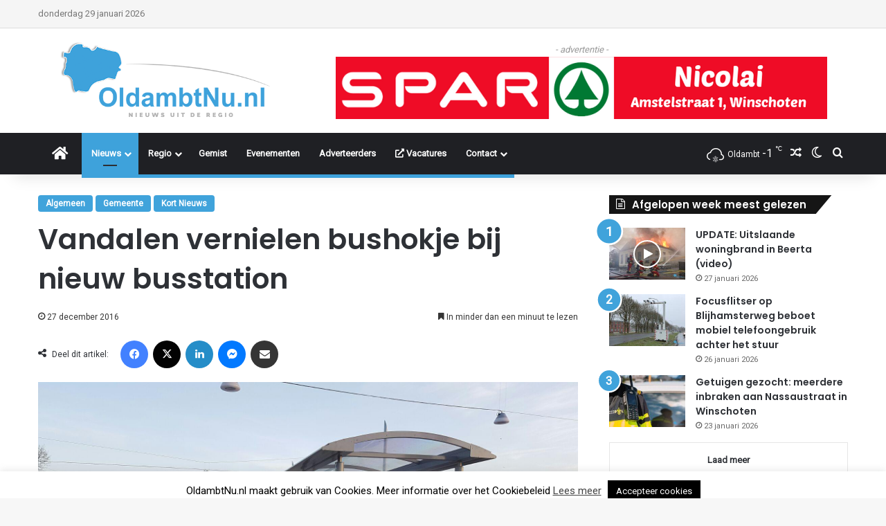

--- FILE ---
content_type: text/html; charset=UTF-8
request_url: https://www.oldambtnu.nl/2016/12/27/vandalen-vernielen-bushokje-nieuw-busstation/
body_size: 31241
content:
<!DOCTYPE html>
<html lang="nl-NL" class="" data-skin="light">
<head>
	<meta charset="UTF-8" />
	<link rel="profile" href="https://gmpg.org/xfn/11" />
	<meta name='robots' content='index, follow, max-image-preview:large, max-snippet:-1, max-video-preview:-1' />

	<!-- This site is optimized with the Yoast SEO plugin v25.1 - https://yoast.com/wordpress/plugins/seo/ -->
	<title>Vandalen vernielen bushokje bij nieuw busstation - OldambtNu.nl</title>
	<link rel="canonical" href="https://www.oldambtnu.nl/2016/12/27/vandalen-vernielen-bushokje-nieuw-busstation/" />
	<meta property="og:locale" content="nl_NL" />
	<meta property="og:type" content="article" />
	<meta property="og:title" content="Vandalen vernielen bushokje bij nieuw busstation - OldambtNu.nl" />
	<meta property="og:description" content="Winschoten &#8211; Ze staan er net een paar weken, de gloednieuwe bushokjes op het busstation in Winschoten.- advertentie - Het oude station werd afgebroken om plaats te maken voor een geheel nieuwe entree van de Winschoter binnenstad. Nieuwe bestrating, nieuwe plekken voor de bussen en daar hoort natuurlijk ook een schuilplek voor de reizigers bij. Afgelopen &hellip;" />
	<meta property="og:url" content="https://www.oldambtnu.nl/2016/12/27/vandalen-vernielen-bushokje-nieuw-busstation/" />
	<meta property="og:site_name" content="OldambtNu.nl" />
	<meta property="article:published_time" content="2016-12-27T16:31:17+00:00" />
	<meta property="article:modified_time" content="2016-12-27T17:23:28+00:00" />
	<meta property="og:image" content="https://www.oldambtnu.nl/wp-content/uploads/WhatsApp-Image-2016-12-27-at-16.23.56.jpeg" />
	<meta property="og:image:width" content="1600" />
	<meta property="og:image:height" content="1200" />
	<meta property="og:image:type" content="image/jpeg" />
	<meta name="author" content="Redacteur ^JB" />
	<meta name="twitter:card" content="summary_large_image" />
	<meta name="twitter:label1" content="Geschreven door" />
	<meta name="twitter:data1" content="Redacteur ^JB" />
	<meta name="twitter:label2" content="Geschatte leestijd" />
	<meta name="twitter:data2" content="1 minuut" />
	<script type="application/ld+json" class="yoast-schema-graph">{"@context":"https://schema.org","@graph":[{"@type":"WebPage","@id":"https://www.oldambtnu.nl/2016/12/27/vandalen-vernielen-bushokje-nieuw-busstation/","url":"https://www.oldambtnu.nl/2016/12/27/vandalen-vernielen-bushokje-nieuw-busstation/","name":"Vandalen vernielen bushokje bij nieuw busstation - OldambtNu.nl","isPartOf":{"@id":"https://www.oldambtnu.nl/#website"},"primaryImageOfPage":{"@id":"https://www.oldambtnu.nl/2016/12/27/vandalen-vernielen-bushokje-nieuw-busstation/#primaryimage"},"image":{"@id":"https://www.oldambtnu.nl/2016/12/27/vandalen-vernielen-bushokje-nieuw-busstation/#primaryimage"},"thumbnailUrl":"https://www.oldambtnu.nl/wp-content/uploads/WhatsApp-Image-2016-12-27-at-16.23.56.jpeg","datePublished":"2016-12-27T16:31:17+00:00","dateModified":"2016-12-27T17:23:28+00:00","author":{"@id":"https://www.oldambtnu.nl/#/schema/person/5178dd7f6431c808486869b686af3e88"},"breadcrumb":{"@id":"https://www.oldambtnu.nl/2016/12/27/vandalen-vernielen-bushokje-nieuw-busstation/#breadcrumb"},"inLanguage":"nl-NL","potentialAction":[{"@type":"ReadAction","target":["https://www.oldambtnu.nl/2016/12/27/vandalen-vernielen-bushokje-nieuw-busstation/"]}]},{"@type":"ImageObject","inLanguage":"nl-NL","@id":"https://www.oldambtnu.nl/2016/12/27/vandalen-vernielen-bushokje-nieuw-busstation/#primaryimage","url":"https://www.oldambtnu.nl/wp-content/uploads/WhatsApp-Image-2016-12-27-at-16.23.56.jpeg","contentUrl":"https://www.oldambtnu.nl/wp-content/uploads/WhatsApp-Image-2016-12-27-at-16.23.56.jpeg","width":1600,"height":1200,"caption":"Foto: OldambtNu.nl (archief)"},{"@type":"BreadcrumbList","@id":"https://www.oldambtnu.nl/2016/12/27/vandalen-vernielen-bushokje-nieuw-busstation/#breadcrumb","itemListElement":[{"@type":"ListItem","position":1,"name":"Home","item":"https://www.oldambtnu.nl/"},{"@type":"ListItem","position":2,"name":"Vandalen vernielen bushokje bij nieuw busstation"}]},{"@type":"WebSite","@id":"https://www.oldambtnu.nl/#website","url":"https://www.oldambtnu.nl/","name":"OldambtNu.nl","description":"Nieuws uit de Regio","potentialAction":[{"@type":"SearchAction","target":{"@type":"EntryPoint","urlTemplate":"https://www.oldambtnu.nl/?s={search_term_string}"},"query-input":{"@type":"PropertyValueSpecification","valueRequired":true,"valueName":"search_term_string"}}],"inLanguage":"nl-NL"},{"@type":"Person","@id":"https://www.oldambtnu.nl/#/schema/person/5178dd7f6431c808486869b686af3e88","name":"Redacteur ^JB","image":{"@type":"ImageObject","inLanguage":"nl-NL","@id":"https://www.oldambtnu.nl/#/schema/person/image/","url":"https://secure.gravatar.com/avatar/f70c6484926a17fff4eadd047993235e2a4b80a43a11b04752d38a65d082d0fc?s=96&d=mm&r=g","contentUrl":"https://secure.gravatar.com/avatar/f70c6484926a17fff4eadd047993235e2a4b80a43a11b04752d38a65d082d0fc?s=96&d=mm&r=g","caption":"Redacteur ^JB"},"sameAs":["http://OldambtNu.nl"]}]}</script>
	<!-- / Yoast SEO plugin. -->


<link rel='dns-prefetch' href='//www.googletagmanager.com' />
<link rel="alternate" type="application/rss+xml" title="OldambtNu.nl &raquo; feed" href="https://www.oldambtnu.nl/feed/" />
<link rel="alternate" type="application/rss+xml" title="OldambtNu.nl &raquo; reacties feed" href="https://www.oldambtnu.nl/comments/feed/" />
		<script type="text/javascript">
			try {
				if( 'undefined' != typeof localStorage ){
					var tieSkin = localStorage.getItem('tie-skin');
				}

				
				var html = document.getElementsByTagName('html')[0].classList,
						htmlSkin = 'light';

				if( html.contains('dark-skin') ){
					htmlSkin = 'dark';
				}

				if( tieSkin != null && tieSkin != htmlSkin ){
					html.add('tie-skin-inverted');
					var tieSkinInverted = true;
				}

				if( tieSkin == 'dark' ){
					html.add('dark-skin');
				}
				else if( tieSkin == 'light' ){
					html.remove( 'dark-skin' );
				}
				
			} catch(e) { console.log( e ) }

		</script>
		
		<style type="text/css">
			:root{				
			--tie-preset-gradient-1: linear-gradient(135deg, rgba(6, 147, 227, 1) 0%, rgb(155, 81, 224) 100%);
			--tie-preset-gradient-2: linear-gradient(135deg, rgb(122, 220, 180) 0%, rgb(0, 208, 130) 100%);
			--tie-preset-gradient-3: linear-gradient(135deg, rgba(252, 185, 0, 1) 0%, rgba(255, 105, 0, 1) 100%);
			--tie-preset-gradient-4: linear-gradient(135deg, rgba(255, 105, 0, 1) 0%, rgb(207, 46, 46) 100%);
			--tie-preset-gradient-5: linear-gradient(135deg, rgb(238, 238, 238) 0%, rgb(169, 184, 195) 100%);
			--tie-preset-gradient-6: linear-gradient(135deg, rgb(74, 234, 220) 0%, rgb(151, 120, 209) 20%, rgb(207, 42, 186) 40%, rgb(238, 44, 130) 60%, rgb(251, 105, 98) 80%, rgb(254, 248, 76) 100%);
			--tie-preset-gradient-7: linear-gradient(135deg, rgb(255, 206, 236) 0%, rgb(152, 150, 240) 100%);
			--tie-preset-gradient-8: linear-gradient(135deg, rgb(254, 205, 165) 0%, rgb(254, 45, 45) 50%, rgb(107, 0, 62) 100%);
			--tie-preset-gradient-9: linear-gradient(135deg, rgb(255, 203, 112) 0%, rgb(199, 81, 192) 50%, rgb(65, 88, 208) 100%);
			--tie-preset-gradient-10: linear-gradient(135deg, rgb(255, 245, 203) 0%, rgb(182, 227, 212) 50%, rgb(51, 167, 181) 100%);
			--tie-preset-gradient-11: linear-gradient(135deg, rgb(202, 248, 128) 0%, rgb(113, 206, 126) 100%);
			--tie-preset-gradient-12: linear-gradient(135deg, rgb(2, 3, 129) 0%, rgb(40, 116, 252) 100%);
			--tie-preset-gradient-13: linear-gradient(135deg, #4D34FA, #ad34fa);
			--tie-preset-gradient-14: linear-gradient(135deg, #0057FF, #31B5FF);
			--tie-preset-gradient-15: linear-gradient(135deg, #FF007A, #FF81BD);
			--tie-preset-gradient-16: linear-gradient(135deg, #14111E, #4B4462);
			--tie-preset-gradient-17: linear-gradient(135deg, #F32758, #FFC581);

			
					--main-nav-background: #1f2024;
					--main-nav-secondry-background: rgba(0,0,0,0.2);
					--main-nav-primary-color: #0088ff;
					--main-nav-contrast-primary-color: #FFFFFF;
					--main-nav-text-color: #FFFFFF;
					--main-nav-secondry-text-color: rgba(225,255,255,0.5);
					--main-nav-main-border-color: rgba(255,255,255,0.07);
					--main-nav-secondry-border-color: rgba(255,255,255,0.04);
				--tie-buttons-radius: 8px;
			}
		</style>
	<link rel="alternate" title="oEmbed (JSON)" type="application/json+oembed" href="https://www.oldambtnu.nl/wp-json/oembed/1.0/embed?url=https%3A%2F%2Fwww.oldambtnu.nl%2F2016%2F12%2F27%2Fvandalen-vernielen-bushokje-nieuw-busstation%2F" />
<link rel="alternate" title="oEmbed (XML)" type="text/xml+oembed" href="https://www.oldambtnu.nl/wp-json/oembed/1.0/embed?url=https%3A%2F%2Fwww.oldambtnu.nl%2F2016%2F12%2F27%2Fvandalen-vernielen-bushokje-nieuw-busstation%2F&#038;format=xml" />
<meta name="viewport" content="width=device-width, initial-scale=1.0" /><style id='wp-img-auto-sizes-contain-inline-css' type='text/css'>
img:is([sizes=auto i],[sizes^="auto," i]){contain-intrinsic-size:3000px 1500px}
/*# sourceURL=wp-img-auto-sizes-contain-inline-css */
</style>

<style id='wp-emoji-styles-inline-css' type='text/css'>

	img.wp-smiley, img.emoji {
		display: inline !important;
		border: none !important;
		box-shadow: none !important;
		height: 1em !important;
		width: 1em !important;
		margin: 0 0.07em !important;
		vertical-align: -0.1em !important;
		background: none !important;
		padding: 0 !important;
	}
/*# sourceURL=wp-emoji-styles-inline-css */
</style>
<link rel='stylesheet' id='wp-block-library-css' href='https://www.oldambtnu.nl/wp-includes/css/dist/block-library/style.min.css?ver=6.9' type='text/css' media='all' />
<style id='global-styles-inline-css' type='text/css'>
:root{--wp--preset--aspect-ratio--square: 1;--wp--preset--aspect-ratio--4-3: 4/3;--wp--preset--aspect-ratio--3-4: 3/4;--wp--preset--aspect-ratio--3-2: 3/2;--wp--preset--aspect-ratio--2-3: 2/3;--wp--preset--aspect-ratio--16-9: 16/9;--wp--preset--aspect-ratio--9-16: 9/16;--wp--preset--color--black: #000000;--wp--preset--color--cyan-bluish-gray: #abb8c3;--wp--preset--color--white: #ffffff;--wp--preset--color--pale-pink: #f78da7;--wp--preset--color--vivid-red: #cf2e2e;--wp--preset--color--luminous-vivid-orange: #ff6900;--wp--preset--color--luminous-vivid-amber: #fcb900;--wp--preset--color--light-green-cyan: #7bdcb5;--wp--preset--color--vivid-green-cyan: #00d084;--wp--preset--color--pale-cyan-blue: #8ed1fc;--wp--preset--color--vivid-cyan-blue: #0693e3;--wp--preset--color--vivid-purple: #9b51e0;--wp--preset--color--global-color: #3ea2db;--wp--preset--gradient--vivid-cyan-blue-to-vivid-purple: linear-gradient(135deg,rgb(6,147,227) 0%,rgb(155,81,224) 100%);--wp--preset--gradient--light-green-cyan-to-vivid-green-cyan: linear-gradient(135deg,rgb(122,220,180) 0%,rgb(0,208,130) 100%);--wp--preset--gradient--luminous-vivid-amber-to-luminous-vivid-orange: linear-gradient(135deg,rgb(252,185,0) 0%,rgb(255,105,0) 100%);--wp--preset--gradient--luminous-vivid-orange-to-vivid-red: linear-gradient(135deg,rgb(255,105,0) 0%,rgb(207,46,46) 100%);--wp--preset--gradient--very-light-gray-to-cyan-bluish-gray: linear-gradient(135deg,rgb(238,238,238) 0%,rgb(169,184,195) 100%);--wp--preset--gradient--cool-to-warm-spectrum: linear-gradient(135deg,rgb(74,234,220) 0%,rgb(151,120,209) 20%,rgb(207,42,186) 40%,rgb(238,44,130) 60%,rgb(251,105,98) 80%,rgb(254,248,76) 100%);--wp--preset--gradient--blush-light-purple: linear-gradient(135deg,rgb(255,206,236) 0%,rgb(152,150,240) 100%);--wp--preset--gradient--blush-bordeaux: linear-gradient(135deg,rgb(254,205,165) 0%,rgb(254,45,45) 50%,rgb(107,0,62) 100%);--wp--preset--gradient--luminous-dusk: linear-gradient(135deg,rgb(255,203,112) 0%,rgb(199,81,192) 50%,rgb(65,88,208) 100%);--wp--preset--gradient--pale-ocean: linear-gradient(135deg,rgb(255,245,203) 0%,rgb(182,227,212) 50%,rgb(51,167,181) 100%);--wp--preset--gradient--electric-grass: linear-gradient(135deg,rgb(202,248,128) 0%,rgb(113,206,126) 100%);--wp--preset--gradient--midnight: linear-gradient(135deg,rgb(2,3,129) 0%,rgb(40,116,252) 100%);--wp--preset--font-size--small: 13px;--wp--preset--font-size--medium: 20px;--wp--preset--font-size--large: 36px;--wp--preset--font-size--x-large: 42px;--wp--preset--spacing--20: 0.44rem;--wp--preset--spacing--30: 0.67rem;--wp--preset--spacing--40: 1rem;--wp--preset--spacing--50: 1.5rem;--wp--preset--spacing--60: 2.25rem;--wp--preset--spacing--70: 3.38rem;--wp--preset--spacing--80: 5.06rem;--wp--preset--shadow--natural: 6px 6px 9px rgba(0, 0, 0, 0.2);--wp--preset--shadow--deep: 12px 12px 50px rgba(0, 0, 0, 0.4);--wp--preset--shadow--sharp: 6px 6px 0px rgba(0, 0, 0, 0.2);--wp--preset--shadow--outlined: 6px 6px 0px -3px rgb(255, 255, 255), 6px 6px rgb(0, 0, 0);--wp--preset--shadow--crisp: 6px 6px 0px rgb(0, 0, 0);}:where(.is-layout-flex){gap: 0.5em;}:where(.is-layout-grid){gap: 0.5em;}body .is-layout-flex{display: flex;}.is-layout-flex{flex-wrap: wrap;align-items: center;}.is-layout-flex > :is(*, div){margin: 0;}body .is-layout-grid{display: grid;}.is-layout-grid > :is(*, div){margin: 0;}:where(.wp-block-columns.is-layout-flex){gap: 2em;}:where(.wp-block-columns.is-layout-grid){gap: 2em;}:where(.wp-block-post-template.is-layout-flex){gap: 1.25em;}:where(.wp-block-post-template.is-layout-grid){gap: 1.25em;}.has-black-color{color: var(--wp--preset--color--black) !important;}.has-cyan-bluish-gray-color{color: var(--wp--preset--color--cyan-bluish-gray) !important;}.has-white-color{color: var(--wp--preset--color--white) !important;}.has-pale-pink-color{color: var(--wp--preset--color--pale-pink) !important;}.has-vivid-red-color{color: var(--wp--preset--color--vivid-red) !important;}.has-luminous-vivid-orange-color{color: var(--wp--preset--color--luminous-vivid-orange) !important;}.has-luminous-vivid-amber-color{color: var(--wp--preset--color--luminous-vivid-amber) !important;}.has-light-green-cyan-color{color: var(--wp--preset--color--light-green-cyan) !important;}.has-vivid-green-cyan-color{color: var(--wp--preset--color--vivid-green-cyan) !important;}.has-pale-cyan-blue-color{color: var(--wp--preset--color--pale-cyan-blue) !important;}.has-vivid-cyan-blue-color{color: var(--wp--preset--color--vivid-cyan-blue) !important;}.has-vivid-purple-color{color: var(--wp--preset--color--vivid-purple) !important;}.has-black-background-color{background-color: var(--wp--preset--color--black) !important;}.has-cyan-bluish-gray-background-color{background-color: var(--wp--preset--color--cyan-bluish-gray) !important;}.has-white-background-color{background-color: var(--wp--preset--color--white) !important;}.has-pale-pink-background-color{background-color: var(--wp--preset--color--pale-pink) !important;}.has-vivid-red-background-color{background-color: var(--wp--preset--color--vivid-red) !important;}.has-luminous-vivid-orange-background-color{background-color: var(--wp--preset--color--luminous-vivid-orange) !important;}.has-luminous-vivid-amber-background-color{background-color: var(--wp--preset--color--luminous-vivid-amber) !important;}.has-light-green-cyan-background-color{background-color: var(--wp--preset--color--light-green-cyan) !important;}.has-vivid-green-cyan-background-color{background-color: var(--wp--preset--color--vivid-green-cyan) !important;}.has-pale-cyan-blue-background-color{background-color: var(--wp--preset--color--pale-cyan-blue) !important;}.has-vivid-cyan-blue-background-color{background-color: var(--wp--preset--color--vivid-cyan-blue) !important;}.has-vivid-purple-background-color{background-color: var(--wp--preset--color--vivid-purple) !important;}.has-black-border-color{border-color: var(--wp--preset--color--black) !important;}.has-cyan-bluish-gray-border-color{border-color: var(--wp--preset--color--cyan-bluish-gray) !important;}.has-white-border-color{border-color: var(--wp--preset--color--white) !important;}.has-pale-pink-border-color{border-color: var(--wp--preset--color--pale-pink) !important;}.has-vivid-red-border-color{border-color: var(--wp--preset--color--vivid-red) !important;}.has-luminous-vivid-orange-border-color{border-color: var(--wp--preset--color--luminous-vivid-orange) !important;}.has-luminous-vivid-amber-border-color{border-color: var(--wp--preset--color--luminous-vivid-amber) !important;}.has-light-green-cyan-border-color{border-color: var(--wp--preset--color--light-green-cyan) !important;}.has-vivid-green-cyan-border-color{border-color: var(--wp--preset--color--vivid-green-cyan) !important;}.has-pale-cyan-blue-border-color{border-color: var(--wp--preset--color--pale-cyan-blue) !important;}.has-vivid-cyan-blue-border-color{border-color: var(--wp--preset--color--vivid-cyan-blue) !important;}.has-vivid-purple-border-color{border-color: var(--wp--preset--color--vivid-purple) !important;}.has-vivid-cyan-blue-to-vivid-purple-gradient-background{background: var(--wp--preset--gradient--vivid-cyan-blue-to-vivid-purple) !important;}.has-light-green-cyan-to-vivid-green-cyan-gradient-background{background: var(--wp--preset--gradient--light-green-cyan-to-vivid-green-cyan) !important;}.has-luminous-vivid-amber-to-luminous-vivid-orange-gradient-background{background: var(--wp--preset--gradient--luminous-vivid-amber-to-luminous-vivid-orange) !important;}.has-luminous-vivid-orange-to-vivid-red-gradient-background{background: var(--wp--preset--gradient--luminous-vivid-orange-to-vivid-red) !important;}.has-very-light-gray-to-cyan-bluish-gray-gradient-background{background: var(--wp--preset--gradient--very-light-gray-to-cyan-bluish-gray) !important;}.has-cool-to-warm-spectrum-gradient-background{background: var(--wp--preset--gradient--cool-to-warm-spectrum) !important;}.has-blush-light-purple-gradient-background{background: var(--wp--preset--gradient--blush-light-purple) !important;}.has-blush-bordeaux-gradient-background{background: var(--wp--preset--gradient--blush-bordeaux) !important;}.has-luminous-dusk-gradient-background{background: var(--wp--preset--gradient--luminous-dusk) !important;}.has-pale-ocean-gradient-background{background: var(--wp--preset--gradient--pale-ocean) !important;}.has-electric-grass-gradient-background{background: var(--wp--preset--gradient--electric-grass) !important;}.has-midnight-gradient-background{background: var(--wp--preset--gradient--midnight) !important;}.has-small-font-size{font-size: var(--wp--preset--font-size--small) !important;}.has-medium-font-size{font-size: var(--wp--preset--font-size--medium) !important;}.has-large-font-size{font-size: var(--wp--preset--font-size--large) !important;}.has-x-large-font-size{font-size: var(--wp--preset--font-size--x-large) !important;}
/*# sourceURL=global-styles-inline-css */
</style>

<style id='classic-theme-styles-inline-css' type='text/css'>
/*! This file is auto-generated */
.wp-block-button__link{color:#fff;background-color:#32373c;border-radius:9999px;box-shadow:none;text-decoration:none;padding:calc(.667em + 2px) calc(1.333em + 2px);font-size:1.125em}.wp-block-file__button{background:#32373c;color:#fff;text-decoration:none}
/*# sourceURL=/wp-includes/css/classic-themes.min.css */
</style>
<link rel='stylesheet' id='contact-form-7-css' href='https://www.oldambtnu.nl/wp-content/plugins/contact-form-7/includes/css/styles.css?ver=6.0.6' type='text/css' media='all' />
<link rel='stylesheet' id='cookie-law-info-css' href='https://www.oldambtnu.nl/wp-content/plugins/cookie-law-info/legacy/public/css/cookie-law-info-public.css?ver=3.3.4' type='text/css' media='all' />
<link rel='stylesheet' id='cookie-law-info-gdpr-css' href='https://www.oldambtnu.nl/wp-content/plugins/cookie-law-info/legacy/public/css/cookie-law-info-gdpr.css?ver=3.3.4' type='text/css' media='all' />
<link rel='stylesheet' id='wmvp-style-videos-list-css' href='https://www.oldambtnu.nl/wp-content/plugins/wm-video-playlists/assets/css/style.css?ver=1.0.2' type='text/css' media='all' />
<link rel='stylesheet' id='tie-css-base-css' href='https://www.oldambtnu.nl/wp-content/themes/jannah/assets/css/base.min.css?ver=7.6.3' type='text/css' media='all' />
<link rel='stylesheet' id='tie-css-styles-css' href='https://www.oldambtnu.nl/wp-content/themes/jannah/assets/css/style.min.css?ver=7.6.3' type='text/css' media='all' />
<link rel='stylesheet' id='tie-css-widgets-css' href='https://www.oldambtnu.nl/wp-content/themes/jannah/assets/css/widgets.min.css?ver=7.6.3' type='text/css' media='all' />
<link rel='stylesheet' id='tie-css-helpers-css' href='https://www.oldambtnu.nl/wp-content/themes/jannah/assets/css/helpers.min.css?ver=7.6.3' type='text/css' media='all' />
<link rel='stylesheet' id='tie-fontawesome5-css' href='https://www.oldambtnu.nl/wp-content/themes/jannah/assets/css/fontawesome.css?ver=7.6.3' type='text/css' media='all' />
<link rel='stylesheet' id='tie-css-single-css' href='https://www.oldambtnu.nl/wp-content/themes/jannah/assets/css/single.min.css?ver=7.6.3' type='text/css' media='all' />
<link rel='stylesheet' id='tie-css-print-css' href='https://www.oldambtnu.nl/wp-content/themes/jannah/assets/css/print.css?ver=7.6.3' type='text/css' media='print' />
<style id='tie-css-print-inline-css' type='text/css'>
.wf-active .logo-text,.wf-active h1,.wf-active h2,.wf-active h3,.wf-active h4,.wf-active h5,.wf-active h6,.wf-active .the-subtitle{font-family: 'Poppins';}#top-nav .top-menu > ul > li > a{text-transform: capitalize;}#main-nav .main-menu > ul > li > a{font-size: 13px;text-transform: capitalize;}#main-nav .main-menu > ul ul li a{text-transform: capitalize;}.breaking .breaking-title{font-size: 12px;}#breadcrumb{font-size: 11px;}.post-cat{font-size: 12px;font-weight: 700;text-transform: capitalize;}#the-post .entry-content blockquote,#the-post .entry-content blockquote p{font-size: 15px;}@media (min-width: 992px){.full-width .fullwidth-slider-wrapper .thumb-overlay .thumb-content .thumb-title,.full-width .wide-next-prev-slider-wrapper .thumb-overlay .thumb-content .thumb-title,.full-width .wide-slider-with-navfor-wrapper .thumb-overlay .thumb-content .thumb-title,.full-width .boxed-slider-wrapper .thumb-overlay .thumb-title{font-size: 10px;}}:root:root{--brand-color: #3ea2db;--dark-brand-color: #0c70a9;--bright-color: #FFFFFF;--base-color: #2c2f34;}#footer-widgets-container{border-top: 8px solid #3ea2db;-webkit-box-shadow: 0 -5px 0 rgba(0,0,0,0.07); -moz-box-shadow: 0 -8px 0 rgba(0,0,0,0.07); box-shadow: 0 -8px 0 rgba(0,0,0,0.07);}#reading-position-indicator{box-shadow: 0 0 10px rgba( 62,162,219,0.7);}:root:root{--brand-color: #3ea2db;--dark-brand-color: #0c70a9;--bright-color: #FFFFFF;--base-color: #2c2f34;}#footer-widgets-container{border-top: 8px solid #3ea2db;-webkit-box-shadow: 0 -5px 0 rgba(0,0,0,0.07); -moz-box-shadow: 0 -8px 0 rgba(0,0,0,0.07); box-shadow: 0 -8px 0 rgba(0,0,0,0.07);}#reading-position-indicator{box-shadow: 0 0 10px rgba( 62,162,219,0.7);}#header-notification-bar{background: #3ea2db;}#header-notification-bar{--tie-buttons-color: #FFFFFF;--tie-buttons-border-color: #FFFFFF;--tie-buttons-hover-color: #e1e1e1;--tie-buttons-hover-text: #000000;}#header-notification-bar{--tie-buttons-text: #000000;}#top-nav,#top-nav .sub-menu,#top-nav .comp-sub-menu,#top-nav .ticker-content,#top-nav .ticker-swipe,.top-nav-boxed #top-nav .topbar-wrapper,.top-nav-dark .top-menu ul,#autocomplete-suggestions.search-in-top-nav{background-color : #f5f5f5;}#top-nav *,#autocomplete-suggestions.search-in-top-nav{border-color: rgba( #000000,0.08);}#top-nav .icon-basecloud-bg:after{color: #f5f5f5;}#top-nav a:not(:hover),#top-nav input,#top-nav #search-submit,#top-nav .fa-spinner,#top-nav .dropdown-social-icons li a span,#top-nav .components > li .social-link:not(:hover) span,#autocomplete-suggestions.search-in-top-nav a{color: #444444;}#top-nav input::-moz-placeholder{color: #444444;}#top-nav input:-moz-placeholder{color: #444444;}#top-nav input:-ms-input-placeholder{color: #444444;}#top-nav input::-webkit-input-placeholder{color: #444444;}#top-nav,#top-nav .comp-sub-menu,#top-nav .tie-weather-widget{color: #777777;}#autocomplete-suggestions.search-in-top-nav .post-meta,#autocomplete-suggestions.search-in-top-nav .post-meta a:not(:hover){color: rgba( 119,119,119,0.7 );}#top-nav .weather-icon .icon-cloud,#top-nav .weather-icon .icon-basecloud-bg,#top-nav .weather-icon .icon-cloud-behind{color: #777777 !important;}#top-nav .breaking-title{color: #FFFFFF;}#top-nav .breaking-title:before{background-color: #3ea2db;}#top-nav .breaking-news-nav li:hover{background-color: #3ea2db;border-color: #3ea2db;}#footer{background-color: #444444;}#site-info{background-color: #ffffff;}#footer .posts-list-counter .posts-list-items li.widget-post-list:before{border-color: #444444;}#footer .timeline-widget a .date:before{border-color: rgba(68,68,68,0.8);}#footer .footer-boxed-widget-area,#footer textarea,#footer input:not([type=submit]),#footer select,#footer code,#footer kbd,#footer pre,#footer samp,#footer .show-more-button,#footer .slider-links .tie-slider-nav span,#footer #wp-calendar,#footer #wp-calendar tbody td,#footer #wp-calendar thead th,#footer .widget.buddypress .item-options a{border-color: rgba(255,255,255,0.1);}#footer .social-statistics-widget .white-bg li.social-icons-item a,#footer .widget_tag_cloud .tagcloud a,#footer .latest-tweets-widget .slider-links .tie-slider-nav span,#footer .widget_layered_nav_filters a{border-color: rgba(255,255,255,0.1);}#footer .social-statistics-widget .white-bg li:before{background: rgba(255,255,255,0.1);}.site-footer #wp-calendar tbody td{background: rgba(255,255,255,0.02);}#footer .white-bg .social-icons-item a span.followers span,#footer .circle-three-cols .social-icons-item a .followers-num,#footer .circle-three-cols .social-icons-item a .followers-name{color: rgba(255,255,255,0.8);}#footer .timeline-widget ul:before,#footer .timeline-widget a:not(:hover) .date:before{background-color: #262626;}#footer .widget-title,#footer .widget-title a:not(:hover){color: #dddddd;}#footer,#footer textarea,#footer input:not([type='submit']),#footer select,#footer #wp-calendar tbody,#footer .tie-slider-nav li span:not(:hover),#footer .widget_categories li a:before,#footer .widget_product_categories li a:before,#footer .widget_layered_nav li a:before,#footer .widget_archive li a:before,#footer .widget_nav_menu li a:before,#footer .widget_meta li a:before,#footer .widget_pages li a:before,#footer .widget_recent_entries li a:before,#footer .widget_display_forums li a:before,#footer .widget_display_views li a:before,#footer .widget_rss li a:before,#footer .widget_display_stats dt:before,#footer .subscribe-widget-content h3,#footer .about-author .social-icons a:not(:hover) span{color: #aaaaaa;}#footer post-widget-body .meta-item,#footer .post-meta,#footer .stream-title,#footer.dark-skin .timeline-widget .date,#footer .wp-caption .wp-caption-text,#footer .rss-date{color: rgba(170,170,170,0.7);}#footer input::-moz-placeholder{color: #aaaaaa;}#footer input:-moz-placeholder{color: #aaaaaa;}#footer input:-ms-input-placeholder{color: #aaaaaa;}#footer input::-webkit-input-placeholder{color: #aaaaaa;}#site-info,#site-info ul.social-icons li a:not(:hover) span{color: #999999;}#footer .site-info a:not(:hover){color: #666666;}a#go-to-top{background-color: #3ea2db;}#tie-popup-adblock .container-wrapper{background-color: #1b98e0 !important;color: #FFFFFF;}#tie-popup-adblock .container-wrapper .tie-btn-close:before{color: #FFFFFF;}.social-icons-item .custom-link-1-social-icon{background-color: #333 !important;}.social-icons-item .custom-link-1-social-icon span{color: #333;}.social-icons-item .custom-link-2-social-icon{background-color: #333 !important;}.social-icons-item .custom-link-2-social-icon span{color: #333;}.tie-cat-5,.tie-cat-item-5 > span{background-color:#ee7740 !important;color:#FFFFFF !important;}.tie-cat-5:after{border-top-color:#ee7740 !important;}.tie-cat-5:hover{background-color:#d05922 !important;}.tie-cat-5:hover:after{border-top-color:#d05922 !important;}.tie-cat-943,.tie-cat-item-943 > span{background-color:#ff0000 !important;color:#FFFFFF !important;}.tie-cat-943:after{border-top-color:#ff0000 !important;}.tie-cat-943:hover{background-color:#e10000 !important;}.tie-cat-943:hover:after{border-top-color:#e10000 !important;}.tie-cat-7,.tie-cat-item-7 > span{background-color:#2ecc71 !important;color:#FFFFFF !important;}.tie-cat-7:after{border-top-color:#2ecc71 !important;}.tie-cat-7:hover{background-color:#10ae53 !important;}.tie-cat-7:hover:after{border-top-color:#10ae53 !important;}.tie-cat-17,.tie-cat-item-17 > span{background-color:#dd9933 !important;color:#FFFFFF !important;}.tie-cat-17:after{border-top-color:#dd9933 !important;}.tie-cat-17:hover{background-color:#bf7b15 !important;}.tie-cat-17:hover:after{border-top-color:#bf7b15 !important;}.tie-cat-6,.tie-cat-item-6 > span{background-color:rgba(232,33,11,0.94) !important;color:#FFFFFF !important;}.tie-cat-6:after{border-top-color:rgba(232,33,11,0.94) !important;}.tie-cat-6:hover{background-color:#ca0300 !important;}.tie-cat-6:hover:after{border-top-color:#ca0300 !important;}.tie-cat-8,.tie-cat-item-8 > span{background-color:#714595 !important;color:#FFFFFF !important;}.tie-cat-8:after{border-top-color:#714595 !important;}.tie-cat-8:hover{background-color:#532777 !important;}.tie-cat-8:hover:after{border-top-color:#532777 !important;}.tie-cat-952,.tie-cat-item-952 > span{background-color:#27ba3a !important;color:#FFFFFF !important;}.tie-cat-952:after{border-top-color:#27ba3a !important;}.tie-cat-952:hover{background-color:#099c1c !important;}.tie-cat-952:hover:after{border-top-color:#099c1c !important;}.tie-cat-948,.tie-cat-item-948 > span{background-color:#e8a600 !important;color:#FFFFFF !important;}.tie-cat-948:after{border-top-color:#e8a600 !important;}.tie-cat-948:hover{background-color:#ca8800 !important;}.tie-cat-948:hover:after{border-top-color:#ca8800 !important;}.tie-cat-957,.tie-cat-item-957 > span{background-color:#e81700 !important;color:#FFFFFF !important;}.tie-cat-957:after{border-top-color:#e81700 !important;}.tie-cat-957:hover{background-color:#ca0000 !important;}.tie-cat-957:hover:after{border-top-color:#ca0000 !important;}.tie-cat-958,.tie-cat-item-958 > span{background-color:#d02e26 !important;color:#FFFFFF !important;}.tie-cat-958:after{border-top-color:#d02e26 !important;}.tie-cat-958:hover{background-color:#b21008 !important;}.tie-cat-958:hover:after{border-top-color:#b21008 !important;}.tie-cat-964,.tie-cat-item-964 > span{background-color:#e30b13 !important;color:#FFFFFF !important;}.tie-cat-964:after{border-top-color:#e30b13 !important;}.tie-cat-964:hover{background-color:#c50000 !important;}.tie-cat-964:hover:after{border-top-color:#c50000 !important;}.tie-cat-975,.tie-cat-item-975 > span{background-color:#e81700 !important;color:#FFFFFF !important;}.tie-cat-975:after{border-top-color:#e81700 !important;}.tie-cat-975:hover{background-color:#ca0000 !important;}.tie-cat-975:hover:after{border-top-color:#ca0000 !important;}.tie-cat-977,.tie-cat-item-977 > span{background-color:#6ebb79 !important;color:#FFFFFF !important;}.tie-cat-977:after{border-top-color:#6ebb79 !important;}.tie-cat-977:hover{background-color:#509d5b !important;}.tie-cat-977:hover:after{border-top-color:#509d5b !important;}.meta-views.meta-item .tie-icon-fire:before{content: "\f06e" !important;}@media (max-width: 991px){#theme-header.has-normal-width-logo #logo img {width:140px !important;max-width:100% !important;height: auto !important;max-height: 200px !important;}}
/*# sourceURL=tie-css-print-inline-css */
</style>
<link rel='stylesheet' id='jquery.lightbox.min.css-css' href='https://www.oldambtnu.nl/wp-content/plugins/wp-jquery-lightbox/lightboxes/wp-jquery-lightbox/styles/lightbox.min.css?ver=2.3.4' type='text/css' media='all' />
<link rel='stylesheet' id='jqlb-overrides-css' href='https://www.oldambtnu.nl/wp-content/plugins/wp-jquery-lightbox/lightboxes/wp-jquery-lightbox/styles/overrides.css?ver=2.3.4' type='text/css' media='all' />
<style id='jqlb-overrides-inline-css' type='text/css'>

			#outerImageContainer {
				box-shadow: 0 0 4px 2px rgba(0,0,0,.2);
			}
			#imageContainer{
				padding: 8px;
			}
			#imageDataContainer {
				box-shadow: 0 -4px 0 0 #fff, 0 0 4px 2px rgba(0,0,0,.1);
				z-index: auto;
			}
			#prevArrow,
			#nextArrow{
				background-color: rgba(255,255,255,.7;
				color: #000000;
			}
/*# sourceURL=jqlb-overrides-inline-css */
</style>
<script type="text/javascript" src="https://www.oldambtnu.nl/wp-includes/js/jquery/jquery.min.js?ver=3.7.1" id="jquery-core-js"></script>
<script type="text/javascript" src="https://www.oldambtnu.nl/wp-includes/js/jquery/jquery-migrate.min.js?ver=3.4.1" id="jquery-migrate-js"></script>
<script type="text/javascript" id="cookie-law-info-js-extra">
/* <![CDATA[ */
var Cli_Data = {"nn_cookie_ids":[],"cookielist":[],"non_necessary_cookies":[],"ccpaEnabled":"","ccpaRegionBased":"","ccpaBarEnabled":"","strictlyEnabled":["necessary","obligatoire"],"ccpaType":"gdpr","js_blocking":"","custom_integration":"","triggerDomRefresh":"","secure_cookies":""};
var cli_cookiebar_settings = {"animate_speed_hide":"500","animate_speed_show":"500","background":"#fff","border":"#444","border_on":"","button_1_button_colour":"#000","button_1_button_hover":"#000000","button_1_link_colour":"#fff","button_1_as_button":"1","button_1_new_win":"","button_2_button_colour":"#333","button_2_button_hover":"#292929","button_2_link_colour":"#444","button_2_as_button":"","button_2_hidebar":"","button_3_button_colour":"#000","button_3_button_hover":"#000000","button_3_link_colour":"#fff","button_3_as_button":"1","button_3_new_win":"","button_4_button_colour":"#000","button_4_button_hover":"#000000","button_4_link_colour":"#fff","button_4_as_button":"1","button_7_button_colour":"#61a229","button_7_button_hover":"#4e8221","button_7_link_colour":"#fff","button_7_as_button":"1","button_7_new_win":"","font_family":"inherit","header_fix":"","notify_animate_hide":"1","notify_animate_show":"","notify_div_id":"#cookie-law-info-bar","notify_position_horizontal":"right","notify_position_vertical":"bottom","scroll_close":"1","scroll_close_reload":"","accept_close_reload":"","reject_close_reload":"","showagain_tab":"","showagain_background":"#fff","showagain_border":"#000","showagain_div_id":"#cookie-law-info-again","showagain_x_position":"100px","text":"#000","show_once_yn":"1","show_once":"5000","logging_on":"","as_popup":"","popup_overlay":"1","bar_heading_text":"","cookie_bar_as":"banner","popup_showagain_position":"bottom-right","widget_position":"left"};
var log_object = {"ajax_url":"https://www.oldambtnu.nl/wp-admin/admin-ajax.php"};
//# sourceURL=cookie-law-info-js-extra
/* ]]> */
</script>
<script type="text/javascript" src="https://www.oldambtnu.nl/wp-content/plugins/cookie-law-info/legacy/public/js/cookie-law-info-public.js?ver=3.3.4" id="cookie-law-info-js"></script>

<!-- Google tag (gtag.js) snippet toegevoegd door Site Kit -->

<!-- Google Analytics snippet toegevoegd door Site Kit -->
<script type="text/javascript" src="https://www.googletagmanager.com/gtag/js?id=GT-WVRRQN7" id="google_gtagjs-js" async></script>
<script type="text/javascript" id="google_gtagjs-js-after">
/* <![CDATA[ */
window.dataLayer = window.dataLayer || [];function gtag(){dataLayer.push(arguments);}
gtag("set","linker",{"domains":["www.oldambtnu.nl"]});
gtag("js", new Date());
gtag("set", "developer_id.dZTNiMT", true);
gtag("config", "GT-WVRRQN7");
//# sourceURL=google_gtagjs-js-after
/* ]]> */
</script>

<!-- Einde Google tag (gtag.js) snippet toegevoegd door Site Kit -->
<link rel="https://api.w.org/" href="https://www.oldambtnu.nl/wp-json/" /><link rel="alternate" title="JSON" type="application/json" href="https://www.oldambtnu.nl/wp-json/wp/v2/posts/23465" /><link rel="EditURI" type="application/rsd+xml" title="RSD" href="https://www.oldambtnu.nl/xmlrpc.php?rsd" />
<meta name="generator" content="WordPress 6.9" />
<link rel='shortlink' href='https://www.oldambtnu.nl/?p=23465' />

<!-- This site is using AdRotate Professional v5.23.1 to display their advertisements - https://ajdg.solutions/ -->
<!-- AdRotate CSS -->
<style type="text/css" media="screen">
	.g { margin:0px; padding:0px; overflow:hidden; line-height:1; zoom:1; }
	.g img { height:auto; }
	.g-col { position:relative; float:left; }
	.g-col:first-child { margin-left: 0; }
	.g-col:last-child { margin-right: 0; }
	.g-wall { display:block; position:fixed; left:0; top:0; width:100%; height:100%; z-index:-1; }
	.woocommerce-page .g, .bbpress-wrapper .g { margin: 20px auto; clear:both; }
	.g-1 {  width:100%; max-width:300px;  height:100%; max-height:100px; margin: 0 auto; }
	.g-2 {  width:100%; max-width:300px;  height:100%; max-height:400px; margin: 0 auto; }
	.g-3 {  width:100%; max-width:300px;  height:100%; max-height:100px; margin: 0 auto; }
	.g-7 {  width:100%; max-width:710px;  height:100%; max-height:90px; margin: 0 auto; }
	.g-8 { margin:0px 0px 0px 0px;width:100%; max-width:290px; height:100%; max-height:100px; }
	.g-9 {  width:100%; max-width:300px;  height:100%; max-height:250px; margin: 0 auto; }
	.g-10 { margin:0px 0px 0px 0px;width:100%; max-width:300px; height:100%; max-height:250px; }
	.g-11 {  width:100%; max-width:300px;  height:100%; max-height:250px; margin: 0 auto; }
	.g-15 {  width:100%; max-width:300px;  height:100%; max-height:250px; margin: 0 auto; }
	.g-26 {  width:100%; max-width:300px;  height:100%; max-height:250px; margin: 0 auto; }
	.g-27 {  width:100%; max-width:300px;  height:100%; max-height:250px; margin: 0 auto; }
	.g-29 {  width:100%; max-width:300px;  height:100%; max-height:250px; margin: 0 auto; }
	.g-19 {  width:100%; max-width:300px;  height:100%; max-height:250px; margin: 0 auto; }
	.g-21 {  width:100%; max-width:300px;  height:100%; max-height:250px; margin: 0 auto; }
	.g-20 { margin:0px 0px 0px 0px; width:100%; max-width:710px; height:100%; max-height:90px; }
	.g-30 {  width:100%; max-width:780px;  height:100%; max-height:100px; margin: 0 auto; }
	.g-24 {  width:100%; max-width:710px;  height:100%; max-height:90px; margin: 0 auto; }
	.g-25 {  width:100%; max-width:710px;  height:100%; max-height:90px; margin: 0 auto; }
	.g-31 {  width:100%; max-width:300px;  height:100%; max-height:250px; margin: 0 auto; }
	.g-32 { margin:0px 0px 0px 0px; width:100%; max-width:300px; height:100%; max-height:250px; }
	@media only screen and (max-width: 480px) {
		.g-col, .g-dyn, .g-single { width:100%; margin-left:0; margin-right:0; }
		.woocommerce-page .g, .bbpress-wrapper .g { margin: 10px auto; }
	}
.ajdg_bnnrwidgets, .ajdg_grpwidgets { overflow:hidden; padding:0; }
.61025f6315e5c, .61025f6316093 { overflow:hidden; padding:0; }
</style>
<!-- /AdRotate CSS -->

<meta name="generator" content="Site Kit by Google 1.153.0" /><style>html:not(.dark-skin) .light-skin{--wmvp-playlist-head-bg: var(--brand-color);--wmvp-playlist-head-color: var(--bright-color);--wmvp-current-video-bg: #f2f4f5;--wmvp-current-video-color: #000;--wmvp-playlist-bg: #fff;--wmvp-playlist-color: #000;--wmvp-playlist-outer-border: 1px solid rgba(0,0,0,0.07);--wmvp-playlist-inner-border-color: rgba(0,0,0,0.07);}</style><style>.dark-skin{--wmvp-playlist-head-bg: #131416;--wmvp-playlist-head-color: #fff;--wmvp-current-video-bg: #24262a;--wmvp-current-video-color: #fff;--wmvp-playlist-bg: #1a1b1f;--wmvp-playlist-color: #fff;--wmvp-playlist-outer-border: 1px solid rgba(0,0,0,0.07);--wmvp-playlist-inner-border-color: rgba(255,255,255,0.05);}</style><meta http-equiv="X-UA-Compatible" content="IE=edge"><!-- Global site tag (gtag.js) - Google Analytics -->
<script async src="https://www.googletagmanager.com/gtag/js?id=UA-51775810-2"></script>
<script>
  window.dataLayer = window.dataLayer || [];
  function gtag(){dataLayer.push(arguments);}
  gtag('js', new Date());

  gtag('config', 'UA-51775810-2');
</script>

<script async src="https://pagead2.googlesyndication.com/pagead/js/adsbygoogle.js"></script>
<script>
    (adsbygoogle = window.adsbygoogle || []).push({
         google_ad_client: "ca-pub-6630482787372984",
         enable_page_level_ads: true
    });
</script>
<link rel="icon" href="https://www.oldambtnu.nl/wp-content/uploads/2019/09/cropped-Favicon-32x32.png" sizes="32x32" />
<link rel="icon" href="https://www.oldambtnu.nl/wp-content/uploads/2019/09/cropped-Favicon-192x192.png" sizes="192x192" />
<link rel="apple-touch-icon" href="https://www.oldambtnu.nl/wp-content/uploads/2019/09/cropped-Favicon-180x180.png" />
<meta name="msapplication-TileImage" content="https://www.oldambtnu.nl/wp-content/uploads/2019/09/cropped-Favicon-270x270.png" />
</head>

<body id="tie-body" class="wp-singular post-template-default single single-post postid-23465 single-format-standard wp-theme-jannah wrapper-has-shadow block-head-4 block-head-6 magazine2 is-desktop is-header-layout-3 has-header-ad sidebar-right has-sidebar post-layout-1 narrow-title-narrow-media has-mobile-share hide_breadcrumbs hide_read_more_buttons hide_share_post_bottom hide_post_authorbio">



<div class="background-overlay">

	<div id="tie-container" class="site tie-container">

		
		<div id="tie-wrapper">
			
<header id="theme-header" class="theme-header header-layout-3 main-nav-dark main-nav-default-dark main-nav-below has-stream-item top-nav-active top-nav-light top-nav-default-light top-nav-above has-shadow has-normal-width-logo mobile-header-centered">
	
<nav id="top-nav"  class="has-date top-nav header-nav" aria-label="Secondary Navigation">
	<div class="container">
		<div class="topbar-wrapper">

			
					<div class="topbar-today-date">
						donderdag 29 januari 2026					</div>
					
			<div class="tie-alignleft">
							</div><!-- .tie-alignleft /-->

			<div class="tie-alignright">
							</div><!-- .tie-alignright /-->

		</div><!-- .topbar-wrapper /-->
	</div><!-- .container /-->
</nav><!-- #top-nav /-->

<div class="container header-container">
	<div class="tie-row logo-row">

		
		<div class="logo-wrapper">
			<div class="tie-col-md-4 logo-container clearfix">
				<div id="mobile-header-components-area_1" class="mobile-header-components"><ul class="components"><li class="mobile-component_search custom-menu-link">
				<a href="#" class="tie-search-trigger-mobile">
					<span class="tie-icon-search tie-search-icon" aria-hidden="true"></span>
					<span class="screen-reader-text">Zoeken</span>
				</a>
			</li> <li class="mobile-component_skin custom-menu-link">
				<a href="#" class="change-skin" title="Switch skin">
					<span class="tie-icon-moon change-skin-icon" aria-hidden="true"></span>
					<span class="screen-reader-text">Switch skin</span>
				</a>
			</li></ul></div>
		<div id="logo" class="image-logo" style="margin-top: 17px; margin-bottom: 3px;">

			
			<a title="OldambtNu.nl" href="https://www.oldambtnu.nl/">
				
				<picture id="tie-logo-default" class="tie-logo-default tie-logo-picture">
					
					<source class="tie-logo-source-default tie-logo-source" srcset="https://www.oldambtnu.nl/wp-content/uploads/2025/01/LOGO-WEBSITE-2.png">
					<img class="tie-logo-img-default tie-logo-img" src="https://www.oldambtnu.nl/wp-content/uploads/2025/01/LOGO-WEBSITE-2.png" alt="OldambtNu.nl" width="580" height="180" style="max-height:180px; width: auto;" />
				</picture>
			
					<picture id="tie-logo-inverted" class="tie-logo-inverted tie-logo-picture">
						
						<source class="tie-logo-source-inverted tie-logo-source" id="tie-logo-inverted-source" srcset="https://www.oldambtnu.nl/wp-content/uploads/2022/03/Header-logo-WIT.png">
						<img class="tie-logo-img-inverted tie-logo-img" loading="lazy" id="tie-logo-inverted-img" src="https://www.oldambtnu.nl/wp-content/uploads/2022/03/Header-logo-WIT.png" alt="OldambtNu.nl" width="580" height="180" style="max-height:180px; width: auto;" />
					</picture>
							</a>

			
		</div><!-- #logo /-->

		<div id="mobile-header-components-area_2" class="mobile-header-components"><ul class="components"><li class="mobile-component_menu custom-menu-link"><a href="#" id="mobile-menu-icon" class="menu-text-wrapper"><span class="tie-mobile-menu-icon nav-icon is-layout-1"></span><span class="menu-text">Menu</span></a></li></ul></div>			</div><!-- .tie-col /-->
		</div><!-- .logo-wrapper /-->

		<div class="tie-col-md-8 stream-item stream-item-top-wrapper"><div class="stream-item-top"><div class="stream-item-size" style=""><em><span style="color: #999999;">- advertentie -</span></em>

<div class="g g-7"><div class="g-dyn a-308 c-1"><a href="https://www.spar.nl/winkels/spar-nicolai-winschoten-108/" target="_blank" rel="nofollow"><img src="https://www.oldambtnu.nl/wp-content/uploads/2023/11/spar-nicolai.png" /></a></div><div class="g-dyn a-258 c-2"><a href="https://www.barbecuebus.nl/" target="_blank" rel="nofollow"><img src="https://www.oldambtnu.nl/wp-content/uploads/2025/10/Banner-Buffetbus-2.png" /></a></div><div class="g-dyn a-372 c-3"><a href="https://am-dakreiniging.nl/" target="_blank" rel="nofollow"><img src="https://www.oldambtnu.nl/wp-content/uploads/2025/05/Untitled-4-scaled.png" style="width:auto;" /></a></div><div class="g-dyn a-345 c-4"><a href="https://www.oldambt-meubelen.nl/" target="_blank" rel="nofollow"><img src="https://www.oldambtnu.nl/wp-content/uploads/2025/11/banner-oldambtnu-oldambtmeubelen-jpg-oktober2025.jpg" /></a></div><div class="g-dyn a-367 c-5"><a href="https://www.telecombinatie.nl/winkel/telecombinatie-oldambt-winschoten" target="_blank" rel="nofollow"><img src="https://www.oldambtnu.nl/wp-content/uploads/2025/01/banner-telecombinatie-03-01-25.png" /></a></div><div class="g-dyn a-230 c-6"><a href="https://www.centrumwinschoten.nl/" target="_blank" rel="nofollow"><img src="https://www.oldambtnu.nl/wp-content/uploads/2025/10/regulier-1.png" /></a></div><div class="g-dyn a-221 c-7"><a href="https://www.blauwestad.nl/" target="_blank" rel="nofollow"><img src="https://www.oldambtnu.nl/wp-content/uploads/2022/03/Blauwestad-advertentie-Oldambtnu-topbanner.png" width="710" height="90" srcset="https://www.oldambtnu.nl/wp-content/uploads/2022/03/Blauwestad-advertentie-Oldambtnu-topbanner.png 710w" sizes="1281px" /></a></div><div class="g-dyn a-289 c-8"><a href="https://bobautowas.nl/locaties/wasstraat-winschoten/" target="_blank" rel="nofollow"><img src="https://www.oldambtnu.nl/wp-content/uploads/2023/06/BOB-AUTOWAS.png" /></a></div><div class="g-dyn a-94 c-9"><a href="https://www.gemeente-oldambt.nl/" target="_blank" rel="nofollow"><img src="https://www.oldambtnu.nl/wp-content/banners/banner-4-gemeente-.jpg" /></a></div><div class="g-dyn a-265 c-10"><a href="https://toornenboer.nl/" target="_blank" rel="nofollow"><img src="https://www.oldambtnu.nl/wp-content/uploads/2024/10/voorbeeld-1.png" /></a></div><div class="g-dyn a-177 c-11"><a href="https://www.ambtadvocaten.nl/" target="_blank" rel="nofollow"><img src="https://www.oldambtnu.nl/wp-content/uploads/2022/09/781E9F86-8288-4EAA-8899-BC1968433AED.jpeg" width="710" height="90" srcset="https://www.oldambtnu.nl/wp-content/uploads/2022/09/781E9F86-8288-4EAA-8899-BC1968433AED.jpeg" sizes="1281px" /></a></div><div class="g-dyn a-312 c-12"><a href="https://www.247quantumfit.nl/" target="_blank" rel=""><img src="https://www.oldambtnu.nl/wp-content/uploads/2025/02/Banner-OldambtNu.png" /></a></div><div class="g-dyn a-190 c-13"><a href="https://www.mhbtechniek.nl/" target="_blank" rel="nofollow"><img src="https://www.oldambtnu.nl/wp-content/uploads/2021/04/MHB-Techniek.png" srcset="https://www.oldambtnu.nl/wp-content/banners/ w" sizes="1281px" /></a></div><div class="g-dyn a-279 c-14"><a href="https://www.buzpersoneelsdiensten.nl/" target="_blank" rel="nofollow"><img src="https://www.oldambtnu.nl/wp-content/uploads/2025/10/BUZ-Personeelsdiensten-OldambtNu.nl_.png" /></a></div><div class="g-dyn a-387 c-15"><a href="" target="_blank" rel="nofollow"><img src="https://www.oldambtnu.nl/wp-content/uploads/2026/01/Tekengebied-1-1.png" style="width:auto;" /></a></div></div>
</div></div></div><!-- .tie-col /-->
	</div><!-- .tie-row /-->
</div><!-- .container /-->

<div class="main-nav-wrapper">
	<nav id="main-nav" data-skin="search-in-main-nav" class="main-nav header-nav live-search-parent menu-style-default menu-style-solid-bg"  aria-label="Primary Navigation">
		<div class="container">

			<div class="main-menu-wrapper">

				
				<div id="menu-components-wrap">

					
					<div class="main-menu main-menu-wrap">
						<div id="main-nav-menu" class="main-menu header-menu"><ul id="menu-menu-onder" class="menu"><li id="menu-item-135269" class="menu-item menu-item-type-custom menu-item-object-custom menu-item-home menu-item-135269 menu-item-has-icon is-icon-only"><a href="https://www.oldambtnu.nl/"> <span aria-hidden="true" class="tie-menu-icon fas fa-home"></span>  <span class="screen-reader-text">Menu item</span></a></li>

				<style>
					#menu-item-135966{
						--main-nav-primary-color: #3ea2db;
						--main-nav-contrast-primary-color: #FFFFFF;
						border-bottom: 5px solid #3ea2db;
						margin-bottom: -5px;
					}
				</style><li id="menu-item-135966" class="menu-item menu-item-type-taxonomy menu-item-object-category current-post-ancestor current-menu-parent current-post-parent menu-item-has-children menu-item-135966 tie-current-menu mega-menu mega-links mega-links-2col "><a href="https://www.oldambtnu.nl/category/algemeen/">Nieuws</a>
<div class="mega-menu-block menu-sub-content"  >

<ul class="sub-menu-columns">
	<li id="menu-item-105194" class="menu-item menu-item-type-taxonomy menu-item-object-category menu-item-105194 mega-link-column "><a class="mega-links-head"  href="https://www.oldambtnu.nl/category/incidenten/"> <span aria-hidden="true" class="tie-menu-icon fas fa-ambulance"></span> Incidenten</a></li>
	<li id="menu-item-105195" class="menu-item menu-item-type-taxonomy menu-item-object-category menu-item-105195 mega-link-column "><a class="mega-links-head"  href="https://www.oldambtnu.nl/category/op-stap/"> <span aria-hidden="true" class="tie-menu-icon fas fa-route"></span> Op stap</a></li>
	<li id="menu-item-105193" class="menu-item menu-item-type-taxonomy menu-item-object-category current-post-ancestor current-menu-parent current-post-parent menu-item-105193 mega-link-column "><a class="mega-links-head"  href="https://www.oldambtnu.nl/category/gemeente/"> <span aria-hidden="true" class="tie-menu-icon fas fa-church"></span> Gemeente</a></li>
	<li id="menu-item-105197" class="menu-item menu-item-type-taxonomy menu-item-object-category menu-item-105197 mega-link-column "><a class="mega-links-head"  href="https://www.oldambtnu.nl/category/sport/"> <span aria-hidden="true" class="tie-menu-icon fas fa-biking"></span> Sport</a></li>
	<li id="menu-item-105192" class="menu-item menu-item-type-taxonomy menu-item-object-category menu-item-105192 mega-link-column "><a class="mega-links-head"  href="https://www.oldambtnu.nl/category/cultuur/"> <span aria-hidden="true" class="tie-menu-icon fas fa-theater-masks"></span> Cultuur</a></li>
	<li id="menu-item-124458" class="menu-item menu-item-type-taxonomy menu-item-object-category menu-item-124458 mega-link-column "><a class="mega-links-head"  href="https://www.oldambtnu.nl/category/economie/"> <span aria-hidden="true" class="tie-menu-icon fas fa-euro-sign"></span> Ondernemen</a></li>
	<li id="menu-item-105196" class="menu-item menu-item-type-taxonomy menu-item-object-category menu-item-105196 mega-link-column "><a class="mega-links-head"  href="https://www.oldambtnu.nl/category/politiek/"> <span aria-hidden="true" class="tie-menu-icon fas fa-vote-yea"></span> Politiek</a></li>
	<li id="menu-item-195305" class="menu-item menu-item-type-taxonomy menu-item-object-category menu-item-195305 mega-link-column "><a class="mega-links-head"  href="https://www.oldambtnu.nl/category/opinie-en-verhaal/"> <span aria-hidden="true" class="tie-menu-icon far fa-newspaper"></span> Opinie en verhaal</a></li>
	<li id="menu-item-175636" class="menu-item menu-item-type-taxonomy menu-item-object-category menu-item-175636 mega-link-column "><a class="mega-links-head"  href="https://www.oldambtnu.nl/category/weerbericht/"> <span aria-hidden="true" class="tie-menu-icon fas fa-cloud-sun"></span> Weerbericht</a></li>
	<li id="menu-item-140515" class="menu-item menu-item-type-taxonomy menu-item-object-category menu-item-140515 mega-link-column "><a class="mega-links-head"  href="https://www.oldambtnu.nl/category/blog/"> <span aria-hidden="true" class="tie-menu-icon fas fa-hands-helping"></span> Blog</a></li>
</ul>

</div><!-- .mega-menu-block --> 
</li>

				<style>
					#menu-item-135271{
						--main-nav-primary-color: #3ea2db;
						--main-nav-contrast-primary-color: #FFFFFF;
						border-bottom: 5px solid #3ea2db;
						margin-bottom: -5px;
					}
				</style><li id="menu-item-135271" class="menu-item menu-item-type-taxonomy menu-item-object-category menu-item-135271 mega-menu mega-cat mega-menu-posts " data-id="17" ><a href="https://www.oldambtnu.nl/category/regionaal-nieuws/">Regio</a>
<div class="mega-menu-block menu-sub-content"  >

<div class="mega-menu-content">
<div class="mega-cat-wrapper">

						<div class="mega-cat-content horizontal-posts">

								<div class="mega-ajax-content mega-cat-posts-container clearfix">

						</div><!-- .mega-ajax-content -->

						</div><!-- .mega-cat-content -->

					</div><!-- .mega-cat-Wrapper -->

</div><!-- .mega-menu-content -->

</div><!-- .mega-menu-block --> 
</li>

				<style>
					#menu-item-211663{
						--main-nav-primary-color: #3ea2db;
						--main-nav-contrast-primary-color: #FFFFFF;
						border-bottom: 5px solid #3ea2db;
						margin-bottom: -5px;
					}
				</style><li id="menu-item-211663" class="menu-item menu-item-type-custom menu-item-object-custom menu-item-211663"><a href="https://www.oldambtnu.nl/gemist/">Gemist</a></li>

				<style>
					#menu-item-173498{
						--main-nav-primary-color: #3ea2db;
						--main-nav-contrast-primary-color: #FFFFFF;
						border-bottom: 5px solid #3ea2db;
						margin-bottom: -5px;
					}
				</style><li id="menu-item-173498" class="menu-item menu-item-type-taxonomy menu-item-object-category menu-item-173498"><a href="https://www.oldambtnu.nl/category/op-stap/">Evenementen</a></li>

				<style>
					#menu-item-220658{
						--main-nav-primary-color: #3ea2db;
						--main-nav-contrast-primary-color: #FFFFFF;
						border-bottom: 5px solid #3ea2db;
						margin-bottom: -5px;
					}
				</style><li id="menu-item-220658" class="menu-item menu-item-type-custom menu-item-object-custom menu-item-220658"><a href="https://www.oldambtnu.nl/adverteerders-2/">Adverteerders</a></li>

				<style>
					#menu-item-167085{
						--main-nav-primary-color: #3ea2db;
						--main-nav-contrast-primary-color: #FFFFFF;
						border-bottom: 5px solid #3ea2db;
						margin-bottom: -5px;
					}
				</style><li id="menu-item-167085" class="menu-item menu-item-type-custom menu-item-object-custom menu-item-167085 menu-item-has-icon"><a href="https://www.buzpersoneelsdiensten.nl/vacatures/"> <span aria-hidden="true" class="tie-menu-icon fas fa-external-link-alt"></span> Vacatures</a></li>

				<style>
					#menu-item-205311{
						--main-nav-primary-color: #3ea2db;
						--main-nav-contrast-primary-color: #FFFFFF;
						border-bottom: 5px solid #3ea2db;
						margin-bottom: -5px;
					}
				</style><li id="menu-item-205311" class="menu-item menu-item-type-post_type menu-item-object-page menu-item-has-children menu-item-205311"><a href="https://www.oldambtnu.nl/contact/">Contact</a>
<ul class="sub-menu menu-sub-content">
	<li id="menu-item-226343" class="menu-item menu-item-type-custom menu-item-object-custom menu-item-226343"><a href="https://www.oldambtnu.nl/contact/">Contactformulier</a></li>
	<li id="menu-item-226339" class="menu-item menu-item-type-post_type menu-item-object-page menu-item-226339"><a href="https://www.oldambtnu.nl/over-ons/">Over ons</a></li>
	<li id="menu-item-226337" class="menu-item menu-item-type-post_type menu-item-object-page menu-item-226337"><a href="https://www.oldambtnu.nl/contact/missie-en-vissie/">Missie en Vissie</a></li>
	<li id="menu-item-226338" class="menu-item menu-item-type-post_type menu-item-object-page menu-item-226338"><a href="https://www.oldambtnu.nl/huisregels-social-media/">Huisregels social media</a></li>
</ul>
</li>
</ul></div>					</div><!-- .main-menu /-->

					<ul class="components"><li class="weather-menu-item menu-item custom-menu-link">
				<div class="tie-weather-widget is-animated" title="Sneeuw">
					<div class="weather-wrap">

						<div class="weather-forecast-day small-weather-icons">
							
					<div class="weather-icon weather-snowing">
						<div class="basecloud"></div>
						<div class="animi-icons-wrap">
							<div class="icon-windysnow-animi"></div>
							<div class="icon-windysnow-animi-2"></div>
						</div>
					</div>
										</div><!-- .weather-forecast-day -->

						<div class="city-data">
							<span>Oldambt</span>
							<span class="weather-current-temp">
								-1								<sup>&#x2103;</sup>
							</span>
						</div><!-- .city-data -->

					</div><!-- .weather-wrap -->
				</div><!-- .tie-weather-widget -->
				</li>	<li class="random-post-icon menu-item custom-menu-link">
		<a href="/2016/12/27/vandalen-vernielen-bushokje-nieuw-busstation/?random-post=1" class="random-post" title="Willekeurig artikel" rel="nofollow">
			<span class="tie-icon-random" aria-hidden="true"></span>
			<span class="screen-reader-text">Willekeurig artikel</span>
		</a>
	</li>
		<li class="skin-icon menu-item custom-menu-link">
		<a href="#" class="change-skin" title="Switch skin">
			<span class="tie-icon-moon change-skin-icon" aria-hidden="true"></span>
			<span class="screen-reader-text">Switch skin</span>
		</a>
	</li>
				<li class="search-compact-icon menu-item custom-menu-link">
				<a href="#" class="tie-search-trigger">
					<span class="tie-icon-search tie-search-icon" aria-hidden="true"></span>
					<span class="screen-reader-text">Zoeken</span>
				</a>
			</li>
			</ul><!-- Components -->
				</div><!-- #menu-components-wrap /-->
			</div><!-- .main-menu-wrapper /-->
		</div><!-- .container /-->

			</nav><!-- #main-nav /-->
</div><!-- .main-nav-wrapper /-->

</header>

		<script type="text/javascript">
			try{if("undefined"!=typeof localStorage){var header,mnIsDark=!1,tnIsDark=!1;(header=document.getElementById("theme-header"))&&((header=header.classList).contains("main-nav-default-dark")&&(mnIsDark=!0),header.contains("top-nav-default-dark")&&(tnIsDark=!0),"dark"==tieSkin?(header.add("main-nav-dark","top-nav-dark"),header.remove("main-nav-light","top-nav-light")):"light"==tieSkin&&(mnIsDark||(header.remove("main-nav-dark"),header.add("main-nav-light")),tnIsDark||(header.remove("top-nav-dark"),header.add("top-nav-light"))))}}catch(a){console.log(a)}
		</script>
		<div id="content" class="site-content container"><div id="main-content-row" class="tie-row main-content-row">

<div class="main-content tie-col-md-8 tie-col-xs-12" role="main">

	
	<article id="the-post" class="container-wrapper post-content tie-standard">

		
<header class="entry-header-outer">

	
	<div class="entry-header">

		<span class="post-cat-wrap"><a class="post-cat tie-cat-10" href="https://www.oldambtnu.nl/category/algemeen/">Algemeen</a><a class="post-cat tie-cat-4" href="https://www.oldambtnu.nl/category/gemeente/">Gemeente</a><a class="post-cat tie-cat-13" href="https://www.oldambtnu.nl/category/kort-nieuws/">Kort nieuws</a></span>
		<h1 class="post-title entry-title">
			Vandalen vernielen bushokje bij nieuw busstation		</h1>

		<div class="single-post-meta post-meta clearfix"><span class="date meta-item tie-icon">27 december 2016</span><div class="tie-alignright"><span class="meta-reading-time meta-item"><span class="tie-icon-bookmark" aria-hidden="true"></span> In minder dan een minuut te lezen</span> </div></div><!-- .post-meta -->	</div><!-- .entry-header /-->

	
	
</header><!-- .entry-header-outer /-->



		<div id="share-buttons-top" class="share-buttons share-buttons-top">
			<div class="share-links  icons-only share-rounded">
										<div class="share-title">
							<span class="tie-icon-share" aria-hidden="true"></span>
							<span> Deel dit artikel:</span>
						</div>
						
				<a href="https://www.facebook.com/sharer.php?u=https://www.oldambtnu.nl/2016/12/27/vandalen-vernielen-bushokje-nieuw-busstation/" rel="external noopener nofollow" title="Facebook" target="_blank" class="facebook-share-btn " data-raw="https://www.facebook.com/sharer.php?u={post_link}">
					<span class="share-btn-icon tie-icon-facebook"></span> <span class="screen-reader-text">Facebook</span>
				</a>
				<a href="https://x.com/intent/post?text=Vandalen%20vernielen%20bushokje%20bij%20nieuw%20busstation&#038;url=https://www.oldambtnu.nl/2016/12/27/vandalen-vernielen-bushokje-nieuw-busstation/" rel="external noopener nofollow" title="X" target="_blank" class="twitter-share-btn " data-raw="https://x.com/intent/post?text={post_title}&amp;url={post_link}">
					<span class="share-btn-icon tie-icon-twitter"></span> <span class="screen-reader-text">X</span>
				</a>
				<a href="https://www.linkedin.com/shareArticle?mini=true&#038;url=https://www.oldambtnu.nl/2016/12/27/vandalen-vernielen-bushokje-nieuw-busstation/&#038;title=Vandalen%20vernielen%20bushokje%20bij%20nieuw%20busstation" rel="external noopener nofollow" title="LinkedIn" target="_blank" class="linkedin-share-btn " data-raw="https://www.linkedin.com/shareArticle?mini=true&amp;url={post_full_link}&amp;title={post_title}">
					<span class="share-btn-icon tie-icon-linkedin"></span> <span class="screen-reader-text">LinkedIn</span>
				</a>
				<a href="fb-messenger://share?app_id=5303202981&display=popup&link=https://www.oldambtnu.nl/2016/12/27/vandalen-vernielen-bushokje-nieuw-busstation/&redirect_uri=https://www.oldambtnu.nl/2016/12/27/vandalen-vernielen-bushokje-nieuw-busstation/" rel="external noopener nofollow" title="Messenger" target="_blank" class="messenger-mob-share-btn messenger-share-btn " data-raw="fb-messenger://share?app_id=5303202981&display=popup&link={post_link}&redirect_uri={post_link}">
					<span class="share-btn-icon tie-icon-messenger"></span> <span class="screen-reader-text">Messenger</span>
				</a>
				<a href="https://www.facebook.com/dialog/send?app_id=5303202981&#038;display=popup&#038;link=https://www.oldambtnu.nl/2016/12/27/vandalen-vernielen-bushokje-nieuw-busstation/&#038;redirect_uri=https://www.oldambtnu.nl/2016/12/27/vandalen-vernielen-bushokje-nieuw-busstation/" rel="external noopener nofollow" title="Messenger" target="_blank" class="messenger-desktop-share-btn messenger-share-btn " data-raw="https://www.facebook.com/dialog/send?app_id=5303202981&display=popup&link={post_link}&redirect_uri={post_link}">
					<span class="share-btn-icon tie-icon-messenger"></span> <span class="screen-reader-text">Messenger</span>
				</a>
				<a href="https://api.whatsapp.com/send?text=Vandalen%20vernielen%20bushokje%20bij%20nieuw%20busstation%20https://www.oldambtnu.nl/2016/12/27/vandalen-vernielen-bushokje-nieuw-busstation/" rel="external noopener nofollow" title="WhatsApp" target="_blank" class="whatsapp-share-btn " data-raw="https://api.whatsapp.com/send?text={post_title}%20{post_link}">
					<span class="share-btn-icon tie-icon-whatsapp"></span> <span class="screen-reader-text">WhatsApp</span>
				</a>
				<a href="https://telegram.me/share/url?url=https://www.oldambtnu.nl/2016/12/27/vandalen-vernielen-bushokje-nieuw-busstation/&text=Vandalen%20vernielen%20bushokje%20bij%20nieuw%20busstation" rel="external noopener nofollow" title="Telegram" target="_blank" class="telegram-share-btn " data-raw="https://telegram.me/share/url?url={post_link}&text={post_title}">
					<span class="share-btn-icon tie-icon-paper-plane"></span> <span class="screen-reader-text">Telegram</span>
				</a>
				<a href="mailto:?subject=Vandalen%20vernielen%20bushokje%20bij%20nieuw%20busstation&#038;body=https://www.oldambtnu.nl/2016/12/27/vandalen-vernielen-bushokje-nieuw-busstation/" rel="external noopener nofollow" title="Deel via Email" target="_blank" class="email-share-btn " data-raw="mailto:?subject={post_title}&amp;body={post_link}">
					<span class="share-btn-icon tie-icon-envelope"></span> <span class="screen-reader-text">Deel via Email</span>
				</a>			</div><!-- .share-links /-->
		</div><!-- .share-buttons /-->

		<div  class="featured-area"><div class="featured-area-inner"><figure class="single-featured-image"><img width="1600" height="1200" src="https://www.oldambtnu.nl/wp-content/uploads/WhatsApp-Image-2016-12-27-at-16.23.56.jpeg" class="attachment-full size-full wp-post-image" alt="" data-main-img="1" decoding="async" fetchpriority="high" srcset="https://www.oldambtnu.nl/wp-content/uploads/WhatsApp-Image-2016-12-27-at-16.23.56.jpeg 1600w, https://www.oldambtnu.nl/wp-content/uploads/WhatsApp-Image-2016-12-27-at-16.23.56-300x225.jpeg 300w, https://www.oldambtnu.nl/wp-content/uploads/WhatsApp-Image-2016-12-27-at-16.23.56-1024x768.jpeg 1024w" sizes="(max-width: 1600px) 100vw, 1600px" />
						<figcaption class="single-caption-text">
							<span class="tie-icon-camera" aria-hidden="true"></span> Foto: OldambtNu.nl (archief)
						</figcaption>
					</figure></div></div>
		<div class="entry-content entry clearfix">

			<div class="stream-item stream-item-above-post-content"><div class="stream-item-size" style=""><em><span style="color: #999999;">- advertentie -</span></em>

<div class="g g-30"><div class="g-dyn a-382 c-1"><a href="https://www.eextahal.nl/" target="_blank" rel="nofollow"><img src="https://www.oldambtnu.nl/wp-content/uploads/2025/12/Eextahal-banner-OldambtNu.nl_.png" style="width:auto;" /></a></div><div class="g-dyn a-164 c-2"><a href="https://www.bosmawonen.nl/" target="_blank" rel="nofollow"><img src="https://www.oldambtnu.nl/wp-content/uploads/2025/10/banneroldambtnu25-1-scaled.png" width="710" height="90" srcset="https://www.oldambtnu.nl/wp-content/uploads/2025/10/banneroldambtnu25-1-scaled.png" sizes="1281px" /></a></div><div class="g-dyn a-262 c-3"><a href="https://www.oldambtnu.nl/contact/" target="_blank" rel="nofollow"><img src="https://www.oldambtnu.nl/wp-content/uploads/2023/03/Untitled-7.png" /></a></div><div class="g-dyn a-299 c-4"><a href="https://bbduurzaam.nl/" target="_blank" rel="nofollow"><img src="https://www.oldambtnu.nl/wp-content/uploads/2023/08/Untitled-1.png" /></a></div><div class="g-dyn a-281 c-5"><a href="https://www.dansplezier.nl/" target="_blank" rel="nofollow"><img src="https://www.oldambtnu.nl/wp-content/uploads/2024/05/Dansplezier.png" /></a></div><div class="g-dyn a-379 c-6"><a href="https://www.deraadmode.nl/" target="_blank" rel="nofollow"><img src="https://www.oldambtnu.nl/wp-content/uploads/2025/11/Banner-De-Raad-en-Lindessa-1.png" style="width:auto;" /></a></div></div></div></div>
			<p class="intro"><em><strong>Winschoten &#8211;</strong></em> Ze staan er net een paar weken, de gloednieuwe bushokjes op het busstation in Winschoten.</p><div class="stream-item stream-item-in-post stream-item-inline-post aligncenter"><div class="stream-item-size" style=""><em><span style="color: #999999;">- advertentie -</span></em>

<script async src="https://pagead2.googlesyndication.com/pagead/js/adsbygoogle.js?client=ca-pub-6630482787372984"
     crossorigin="anonymous"></script>
<!-- OldambtNu.nl - 1e alinea -->
<ins class="adsbygoogle"
     style="display:block"
     data-ad-client="ca-pub-6630482787372984"
     data-ad-slot="3232058158"
     data-ad-format="auto"
     data-full-width-responsive="true"></ins>
<script>
     (adsbygoogle = window.adsbygoogle || []).push({});
</script></div></div>
<p class="intro">Het oude station werd afgebroken om plaats te maken voor een geheel nieuwe entree van de Winschoter binnenstad. Nieuwe bestrating, nieuwe plekken voor de bussen en daar hoort natuurlijk ook een schuilplek voor de reizigers bij.</p>
<p class="intro">Afgelopen nacht is de hele ruit van het bushokje vernield. Ook op andere plekken in de binnenstad van Winschoten zijn bloembakken en andere goederen vernield, als dit door de wind is gekomen of door een vandaal is onbekend.</p>
<p class="intro">De gemeente heeft inmiddels het glaswerk opgeruimd en zal de schade herstellen.</p>
<div id='gallery-1' class='gallery galleryid-23465 gallery-columns-3 gallery-size-thumbnail'><figure class='gallery-item'>
			<div class='gallery-icon landscape'>
				<a href='https://www.oldambtnu.nl/wp-content/uploads/WhatsApp-Image-2016-12-27-at-16.23.56.jpeg' rel="lightbox[23465]"><img decoding="async" width="150" height="150" src="https://www.oldambtnu.nl/wp-content/uploads/WhatsApp-Image-2016-12-27-at-16.23.56-150x150.jpeg" class="attachment-thumbnail size-thumbnail" alt="" aria-describedby="gallery-1-23469" srcset="https://www.oldambtnu.nl/wp-content/uploads/WhatsApp-Image-2016-12-27-at-16.23.56-150x150.jpeg 150w, https://www.oldambtnu.nl/wp-content/uploads/WhatsApp-Image-2016-12-27-at-16.23.56-50x50.jpeg 50w, https://www.oldambtnu.nl/wp-content/uploads/WhatsApp-Image-2016-12-27-at-16.23.56-125x125.jpeg 125w" sizes="(max-width: 150px) 100vw, 150px" /></a>
			</div>
				<figcaption class='wp-caption-text gallery-caption' id='gallery-1-23469'>
				Foto: OldambtNu.nl (archief)
				</figcaption></figure><figure class='gallery-item'>
			<div class='gallery-icon landscape'>
				<a href='https://www.oldambtnu.nl/wp-content/uploads/WhatsApp-Image-2016-12-27-at-16.23.56-1.jpeg' rel="lightbox[23465]"><img decoding="async" width="150" height="150" src="https://www.oldambtnu.nl/wp-content/uploads/WhatsApp-Image-2016-12-27-at-16.23.56-1-150x150.jpeg" class="attachment-thumbnail size-thumbnail" alt="" aria-describedby="gallery-1-23471" srcset="https://www.oldambtnu.nl/wp-content/uploads/WhatsApp-Image-2016-12-27-at-16.23.56-1-150x150.jpeg 150w, https://www.oldambtnu.nl/wp-content/uploads/WhatsApp-Image-2016-12-27-at-16.23.56-1-50x50.jpeg 50w, https://www.oldambtnu.nl/wp-content/uploads/WhatsApp-Image-2016-12-27-at-16.23.56-1-125x125.jpeg 125w" sizes="(max-width: 150px) 100vw, 150px" /></a>
			</div>
				<figcaption class='wp-caption-text gallery-caption' id='gallery-1-23471'>
				Foto: OldambtNu.nl (archief)
				</figcaption></figure><figure class='gallery-item'>
			<div class='gallery-icon landscape'>
				<a href='https://www.oldambtnu.nl/wp-content/uploads/WhatsApp-Image-2016-12-27-at-16.23.56-2.jpeg' rel="lightbox[23465]"><img loading="lazy" decoding="async" width="150" height="150" src="https://www.oldambtnu.nl/wp-content/uploads/WhatsApp-Image-2016-12-27-at-16.23.56-2-150x150.jpeg" class="attachment-thumbnail size-thumbnail" alt="" srcset="https://www.oldambtnu.nl/wp-content/uploads/WhatsApp-Image-2016-12-27-at-16.23.56-2-150x150.jpeg 150w, https://www.oldambtnu.nl/wp-content/uploads/WhatsApp-Image-2016-12-27-at-16.23.56-2-50x50.jpeg 50w, https://www.oldambtnu.nl/wp-content/uploads/WhatsApp-Image-2016-12-27-at-16.23.56-2-125x125.jpeg 125w" sizes="auto, (max-width: 150px) 100vw, 150px" /></a>
			</div></figure>
		</div>

</p>
			<div class="stream-item stream-item-below-post-content"><div class="stream-item-size" style=""><em><span style="color: #999999;">- advertentie - </span></em>

<div class="g g-26"><div class="g-dyn a-355 c-1"><a href="https://www.teekensrecycling.nl/" target="_blank" rel="nofollow"><img src="https://www.oldambtnu.nl/wp-content/uploads/2024/10/teekens.png" /></a></div><div class="g-dyn a-381 c-2"><a href="https://www.prerent.nl/" target="_blank" rel="nofollow"><img src="https://www.oldambtnu.nl/wp-content/uploads/2025/12/Advertentie-Prerent-OldambtNu-780x90-1.png" style="width:auto;" /></a></div><div class="g-dyn a-383 c-3"><a href="https://www.eextahal.nl/" target="_blank" rel="nofollow"><img src="https://www.oldambtnu.nl/wp-content/uploads/2025/12/Eextahal-logo-OldambtNu.nl_.png" style="width:auto;" /></a></div><div class="g-dyn a-219 c-4"><a href="https://www.woonstee.nl/" target="_blank" rel="nofollow"><img src="https://www.oldambtnu.nl/wp-content/uploads/2022/03/Banner-Woonstee-vierkant-1.png" /></a></div><div class="g-dyn a-259 c-5"><a href="https://www.roggeveldfietsen.nl/" target="_blank" rel="nofollow"><img src="https://www.oldambtnu.nl/wp-content/uploads/2023/01/Blank-300-x-250-20-1.png" /></a></div><div class="g-dyn a-388 c-6"><a href="https://restaurantblauwestad.nl/" target="_blank" rel="nofollow"><img src="https://www.oldambtnu.nl/wp-content/uploads/2026/01/Untitled-9-1-scaled.png" style="width:auto;" /></a></div><div class="g-dyn a-68 c-7"><a href="https://www.steenhuisminiopslag.nl/" target="_blank" rel="nofollow"><img src="https://www.oldambtnu.nl/wp-content/uploads/2021/04/image.png" /></a></div><div class="g-dyn a-310 c-8"><a href="https://danieloudman.nl/" target="_blank" rel="nofollow"><img src="https://www.oldambtnu.nl/wp-content/uploads/2023/11/Oudman-300x250px.png" /></a></div><div class="g-dyn a-271 c-9"><a href="https://vof-b-en-f-parket.business.site/" target="_blank" rel="nofollow"><img src="https://www.oldambtnu.nl/wp-content/uploads/2023/03/Banner-B-en-F-aangepast-meer-tekst.png" /></a></div><div class="g-dyn a-183 c-10"><a href="https://cityhotelwinschoten.nl/" target="_blank" rel="nofollow"><img src="https://www.oldambtnu.nl/wp-content/uploads/2022/04/Banner-city-hotel-.png" srcset="https://www.oldambtnu.nl/wp-content/uploads/2022/04/Banner-city-hotel-.png"</a></div><div class="g-dyn a-366 c-11"><a href="https://www.fysio-winschoten.nl/" target="_blank" rel="nofollow"><img src="https://www.oldambtnu.nl/wp-content/uploads/2024/11/Mobile-Winschoten-vierkante-banner.png" /></a></div><div class="g-dyn a-266 c-12"><a href="https://flipdaanje.nl/" target="_blank" rel="nofollow"><img src="https://www.oldambtnu.nl/wp-content/uploads/2023/02/Banner-woonstudio-Daanje-3.png" /></a></div><div class="g-dyn a-294 c-13"><a href="https://www.samuelstrobos.nl/" target="_blank" rel="nofollow"><img src="https://www.oldambtnu.nl/wp-content/uploads/2023/07/Adv_Samuel_Strobos_300x250px-1.png" /></a></div><div class="g-dyn a-333 c-14"><a href="http://www.scheemdarioolservice.nl/" target="_blank" rel="nofollow"><img src="https://www.oldambtnu.nl/wp-content/uploads/2024/03/Banner-Scheemda-riool.png" /></a></div><div class="g-dyn a-353 c-15"><a href="https://tigoo.nl/" target="_blank" rel="nofollow"><img src="https://www.oldambtnu.nl/wp-content/uploads/2024/07/Banner-Tigoo-Personeelsdiensten-300x250-1.png" /></a></div><div class="g-dyn a-218 c-16"><a href="https://www.bruinsmakelaardij.nl/" target="_blank" rel="nofollow"><img src="https://www.oldambtnu.nl/wp-content/uploads/2025/02/Blank-300-x-250-4.png" /></a></div><div class="g-dyn a-167 c-17"><a href="https://www.butiq.nl/contact/" target="_blank" rel="nofollow"><img src="https://www.oldambtnu.nl/wp-content/banners/banner-scheemda.jpg" width="300" height="250" srcset="https://www.oldambtnu.nl/wp-content/banners/banner-scheemda.jpg 300w" sizes="1281px" /></a></div><div class="g-dyn a-257 c-18"><a href="https://decokaywinschoten.nl/" target="_blank" rel="nofollow"><img src="https://www.oldambtnu.nl/wp-content/uploads/2024/10/banner-Decokay-1.png" /></a></div><div class="g-dyn a-300 c-19"><a href="https://www.epdetreffer.nl/" target="_blank" rel="nofollow"><img src="https://www.oldambtnu.nl/wp-content/uploads/2023/09/banner_ep_detreffer_300x250px_def.jpeg" /></a></div><div class="g-dyn a-202 c-20"><a href="https://www.hpkorte.nl/" target="_blank" rel="nofollow"><img src="https://www.oldambtnu.nl/wp-content/uploads/2026/01/Banner-HP-korte.png" /></a></div><div class="g-dyn a-315 c-21"><a href="https://www.evckorhorn-bv.nl/" target="_blank" rel="nofollow"><img src="https://www.oldambtnu.nl/wp-content/uploads/2023/12/banner-EVC.png" /></a></div><div class="g-dyn a-268 c-22"><a href="https://tstadshuys.nl/" target="_blank" rel="nofollow"><img src="https://www.oldambtnu.nl/wp-content/uploads/2023/02/t-stadshuis.jpg" /></a></div><div class="g-dyn a-371 c-23"><a href="https://www.fortune.nl/regios/winschoten/?_gl=1*1psn2np*_up*MQ..&gclid=EAIaIQobChMIhrPtmdj6jAMVLKCDBx3hPzoaEAAYASAAEgK9l_D_BwE&gbraid=0AAAAAD_lEIM2vb1iEytpRHUl_7d9n9m3A" target="_blank" rel="nofollow"><img src="https://www.oldambtnu.nl/wp-content/uploads/2025/05/Fortune-1.png" style="width:auto;" /></a></div><div class="g-dyn a-269 c-24"><a href="https://www.voordeeljeans.nl/" target="_blank" rel="nofollow"><img src="https://www.oldambtnu.nl/wp-content/uploads/2025/02/Zonder-titel-300-x-250-px.png" /></a></div><div class="g-dyn a-362 c-25"><a href="https://www.totalpellets.nu/" target="_blank" rel="nofollow"><img src="https://www.oldambtnu.nl/wp-content/uploads/2024/12/Banner-Total-pellets-2-copy.png" /></a></div><div class="g-dyn a-307 c-26"><a href="https://bobautowas.nl/locaties/wasstraat-winschoten/" target="_blank" rel="nofollow"><img src="https://www.oldambtnu.nl/wp-content/uploads/2023/10/Banners-Oldambt-V23.jpeg" /></a></div><div class="g-dyn a-267 c-27"><a href="https://www.mikeyskip.nl/" target="_blank" rel="nofollow"><img src="https://www.oldambtnu.nl/wp-content/uploads/2023/02/Banner-Mikeys-PNG.png" /></a></div><div class="g-dyn a-270 c-28"><a href="https://www.harriewilts.nl/" target="_blank" rel="nofollow"><img src="https://www.oldambtnu.nl/wp-content/uploads/2023/03/Banner-Harrie-Wilts.png" /></a></div><div class="g-dyn a-252 c-29"><a href="https://m.kluswijs.nl/nl/vind-een-winkel/details/kluswijs-scheemda/?utm_source=gmb&utm_medium=organic" target="_blank" rel="nofollow"><img src="https://www.oldambtnu.nl/wp-content/uploads/2022/11/Banner-Kluswijs-Scheemda-1.png" /></a></div><div class="g-dyn a-297 c-30"><a href="https://cityboxenoldambt.nl/" target="_blank" rel="nofollow"><img src="https://www.oldambtnu.nl/wp-content/uploads/2025/10/city-box.png" /></a></div><div class="g-dyn a-160 c-31"><a href="http://www.reer.nl/verkoop/" target="_blank" rel="nofollow"><img src="https://www.oldambtnu.nl/wp-content/uploads/2021/04/WhatsApp-Image-2020-04-15-at-18.44.29.jpeg" width="1200" height="1000" srcset="https://www.oldambtnu.nl/wp-content/banners/breer_2.png 1200w" sizes="1281px" /></a></div><div class="g-dyn a-276 c-32"><a href="https://www.pizzeriagepetto.nl/" target="_blank" rel="nofollow"><img src="https://www.oldambtnu.nl/wp-content/uploads/2024/07/300x250-2950.png" /></a></div><div class="g-dyn a-14 c-33"><a href="http://www.vivamakelaars.nl" target="_blank" rel="nofollow"><img src="https://www.oldambtnu.nl/wp-content/uploads/2022/02/Blank-300-x-250-54.png" /></a></div><div class="g-dyn a-185 c-34"><a href="https://www.autodewinter.nl/" target="_blank"><img src="https://www.oldambtnu.nl/wp-content/banners/autobedrijf-de-winter.png" width="316" height="266" srcset="https://www.oldambtnu.nl/wp-content/banners/autobedrijf-de-winter.png 316w" sizes="1281px" /></a></div><div class="g-dyn a-346 c-35"><a href="https://www.hospice-winschoten.nl/" target="_blank" rel="nofollow"><img src="https://www.oldambtnu.nl/wp-content/uploads/2024/05/Banner-Sint-Maartenhuis-1.png" /></a></div><div class="g-dyn a-360 c-36"><a href="https://www.sportcentrumnicojager.nl/" target="_blank" rel="nofollow"><img src="https://www.oldambtnu.nl/wp-content/uploads/2024/11/Vierkante-banner-nico-jager-4.png" /></a></div><div class="g-dyn a-314 c-37"><a href="https://www.a-fsecurity.nl/" target="_blank" rel="nofollow"><img src="https://www.oldambtnu.nl/wp-content/uploads/2022/11/WhatsApp-Image-2022-11-18-at-15.44.06.jpeg" /></a></div><div class="g-dyn a-165 c-38"><a href="https://www.welkoop.nl/winkels/winschoten" target="_blank"><img src="https://www.oldambtnu.nl/wp-content/banners/banner-st.png" width="300" height="250" srcset="https://www.oldambtnu.nl/wp-content/banners/banner-st.png 300w" sizes="1281px" /></a></div></div>	</div></div>
		</div><!-- .entry-content /-->

				<div id="post-extra-info">
			<div class="theiaStickySidebar">
				<div class="single-post-meta post-meta clearfix"><span class="date meta-item tie-icon">27 december 2016</span><div class="tie-alignright"><span class="meta-reading-time meta-item"><span class="tie-icon-bookmark" aria-hidden="true"></span> In minder dan een minuut te lezen</span> </div></div><!-- .post-meta -->

		<div id="share-buttons-top" class="share-buttons share-buttons-top">
			<div class="share-links  icons-only share-rounded">
										<div class="share-title">
							<span class="tie-icon-share" aria-hidden="true"></span>
							<span> Deel dit artikel:</span>
						</div>
						
				<a href="https://www.facebook.com/sharer.php?u=https://www.oldambtnu.nl/2016/12/27/vandalen-vernielen-bushokje-nieuw-busstation/" rel="external noopener nofollow" title="Facebook" target="_blank" class="facebook-share-btn " data-raw="https://www.facebook.com/sharer.php?u={post_link}">
					<span class="share-btn-icon tie-icon-facebook"></span> <span class="screen-reader-text">Facebook</span>
				</a>
				<a href="https://x.com/intent/post?text=Vandalen%20vernielen%20bushokje%20bij%20nieuw%20busstation&#038;url=https://www.oldambtnu.nl/2016/12/27/vandalen-vernielen-bushokje-nieuw-busstation/" rel="external noopener nofollow" title="X" target="_blank" class="twitter-share-btn " data-raw="https://x.com/intent/post?text={post_title}&amp;url={post_link}">
					<span class="share-btn-icon tie-icon-twitter"></span> <span class="screen-reader-text">X</span>
				</a>
				<a href="https://www.linkedin.com/shareArticle?mini=true&#038;url=https://www.oldambtnu.nl/2016/12/27/vandalen-vernielen-bushokje-nieuw-busstation/&#038;title=Vandalen%20vernielen%20bushokje%20bij%20nieuw%20busstation" rel="external noopener nofollow" title="LinkedIn" target="_blank" class="linkedin-share-btn " data-raw="https://www.linkedin.com/shareArticle?mini=true&amp;url={post_full_link}&amp;title={post_title}">
					<span class="share-btn-icon tie-icon-linkedin"></span> <span class="screen-reader-text">LinkedIn</span>
				</a>
				<a href="fb-messenger://share?app_id=5303202981&display=popup&link=https://www.oldambtnu.nl/2016/12/27/vandalen-vernielen-bushokje-nieuw-busstation/&redirect_uri=https://www.oldambtnu.nl/2016/12/27/vandalen-vernielen-bushokje-nieuw-busstation/" rel="external noopener nofollow" title="Messenger" target="_blank" class="messenger-mob-share-btn messenger-share-btn " data-raw="fb-messenger://share?app_id=5303202981&display=popup&link={post_link}&redirect_uri={post_link}">
					<span class="share-btn-icon tie-icon-messenger"></span> <span class="screen-reader-text">Messenger</span>
				</a>
				<a href="https://www.facebook.com/dialog/send?app_id=5303202981&#038;display=popup&#038;link=https://www.oldambtnu.nl/2016/12/27/vandalen-vernielen-bushokje-nieuw-busstation/&#038;redirect_uri=https://www.oldambtnu.nl/2016/12/27/vandalen-vernielen-bushokje-nieuw-busstation/" rel="external noopener nofollow" title="Messenger" target="_blank" class="messenger-desktop-share-btn messenger-share-btn " data-raw="https://www.facebook.com/dialog/send?app_id=5303202981&display=popup&link={post_link}&redirect_uri={post_link}">
					<span class="share-btn-icon tie-icon-messenger"></span> <span class="screen-reader-text">Messenger</span>
				</a>
				<a href="https://api.whatsapp.com/send?text=Vandalen%20vernielen%20bushokje%20bij%20nieuw%20busstation%20https://www.oldambtnu.nl/2016/12/27/vandalen-vernielen-bushokje-nieuw-busstation/" rel="external noopener nofollow" title="WhatsApp" target="_blank" class="whatsapp-share-btn " data-raw="https://api.whatsapp.com/send?text={post_title}%20{post_link}">
					<span class="share-btn-icon tie-icon-whatsapp"></span> <span class="screen-reader-text">WhatsApp</span>
				</a>
				<a href="https://telegram.me/share/url?url=https://www.oldambtnu.nl/2016/12/27/vandalen-vernielen-bushokje-nieuw-busstation/&text=Vandalen%20vernielen%20bushokje%20bij%20nieuw%20busstation" rel="external noopener nofollow" title="Telegram" target="_blank" class="telegram-share-btn " data-raw="https://telegram.me/share/url?url={post_link}&text={post_title}">
					<span class="share-btn-icon tie-icon-paper-plane"></span> <span class="screen-reader-text">Telegram</span>
				</a>
				<a href="mailto:?subject=Vandalen%20vernielen%20bushokje%20bij%20nieuw%20busstation&#038;body=https://www.oldambtnu.nl/2016/12/27/vandalen-vernielen-bushokje-nieuw-busstation/" rel="external noopener nofollow" title="Deel via Email" target="_blank" class="email-share-btn " data-raw="mailto:?subject={post_title}&amp;body={post_link}">
					<span class="share-btn-icon tie-icon-envelope"></span> <span class="screen-reader-text">Deel via Email</span>
				</a>			</div><!-- .share-links /-->
		</div><!-- .share-buttons /-->

					</div>
		</div>

		<div class="clearfix"></div>
		<script id="tie-schema-json" type="application/ld+json">{"@context":"http:\/\/schema.org","@type":"Article","dateCreated":"2016-12-27T17:31:17+01:00","datePublished":"2016-12-27T17:31:17+01:00","dateModified":"2016-12-27T18:23:28+01:00","headline":"Vandalen vernielen bushokje bij nieuw busstation","name":"Vandalen vernielen bushokje bij nieuw busstation","keywords":[],"url":"https:\/\/www.oldambtnu.nl\/2016\/12\/27\/vandalen-vernielen-bushokje-nieuw-busstation\/","description":"Winschoten -\u00a0Ze staan er net een paar weken, de gloednieuwe bushokjes op het busstation in Winschoten. Het oude station werd afgebroken om plaats te maken voor een geheel nieuwe entree van de Winschot","copyrightYear":"2016","articleSection":"Algemeen,Gemeente,Kort nieuws","articleBody":"Winschoten -\u00a0Ze staan er net een paar weken, de gloednieuwe bushokjes op het busstation in Winschoten.\r\nHet oude station werd afgebroken om plaats te maken voor een geheel nieuwe entree van de Winschoter binnenstad. Nieuwe bestrating, nieuwe plekken voor de bussen en daar hoort natuurlijk ook een schuilplek voor de reizigers bij.\r\nAfgelopen nacht is de hele ruit van het bushokje vernield. Ook op andere plekken in de binnenstad van Winschoten zijn bloembakken en andere goederen\u00a0vernield, als dit door de wind is gekomen of door een vandaal is onbekend.\r\nDe gemeente heeft inmiddels het glaswerk opgeruimd en zal de schade herstellen.\r\n","publisher":{"@id":"#Publisher","@type":"Organization","name":"OldambtNu.nl","logo":{"@type":"ImageObject","url":"https:\/\/www.oldambtnu.nl\/wp-content\/uploads\/2025\/01\/LOGO-WEBSITE-2.png"},"sameAs":["https:\/\/www.facebook.com\/OldambtNu\/?ref=br_rs","https:\/\/twitter.com\/oldambtnu","https:\/\/www.linkedin.com\/company\/77629699","https:\/\/www.youtube.com\/channel\/UCS2r9SpHIALZyNQ35alSvsw?view_as=subscriber","https:\/\/www.instagram.com\/oldambtnu.nl\/?hl=nl","https:\/\/open.spotify.com\/user\/31k7gmz7fc566vkbsay2v3nb6nna?si=e-MQSWPyR1KwQV0Qmr5dkA&nd=1&dlsi=eb1cbb2a6c25490a","https:\/\/www.tiktok.com\/@oldambtnu.nl"]},"sourceOrganization":{"@id":"#Publisher"},"copyrightHolder":{"@id":"#Publisher"},"mainEntityOfPage":{"@type":"WebPage","@id":"https:\/\/www.oldambtnu.nl\/2016\/12\/27\/vandalen-vernielen-bushokje-nieuw-busstation\/"},"author":{"@type":"Person","name":"Redacteur ^JB","url":"https:\/\/www.oldambtnu.nl\/author\/jeroen\/"},"image":{"@type":"ImageObject","url":"https:\/\/www.oldambtnu.nl\/wp-content\/uploads\/WhatsApp-Image-2016-12-27-at-16.23.56.jpeg","width":1600,"height":1200}}</script>

		<div id="share-buttons-bottom" class="share-buttons share-buttons-bottom">
			<div class="share-links  icons-text share-skew">
										<div class="share-title">
							<span class="tie-icon-share" aria-hidden="true"></span>
							<span> Deel dit artikel:</span>
						</div>
						
				<a href="https://www.facebook.com/sharer.php?u=https://www.oldambtnu.nl/2016/12/27/vandalen-vernielen-bushokje-nieuw-busstation/" rel="external noopener nofollow" title="Facebook" target="_blank" class="facebook-share-btn  large-share-button" data-raw="https://www.facebook.com/sharer.php?u={post_link}">
					<span class="share-btn-icon tie-icon-facebook"></span> <span class="social-text">Facebook</span>
				</a>
				<a href="https://x.com/intent/post?text=Vandalen%20vernielen%20bushokje%20bij%20nieuw%20busstation&#038;url=https://www.oldambtnu.nl/2016/12/27/vandalen-vernielen-bushokje-nieuw-busstation/" rel="external noopener nofollow" title="X" target="_blank" class="twitter-share-btn  large-share-button" data-raw="https://x.com/intent/post?text={post_title}&amp;url={post_link}">
					<span class="share-btn-icon tie-icon-twitter"></span> <span class="social-text">X</span>
				</a>
				<a href="https://www.linkedin.com/shareArticle?mini=true&#038;url=https://www.oldambtnu.nl/2016/12/27/vandalen-vernielen-bushokje-nieuw-busstation/&#038;title=Vandalen%20vernielen%20bushokje%20bij%20nieuw%20busstation" rel="external noopener nofollow" title="LinkedIn" target="_blank" class="linkedin-share-btn  large-share-button" data-raw="https://www.linkedin.com/shareArticle?mini=true&amp;url={post_full_link}&amp;title={post_title}">
					<span class="share-btn-icon tie-icon-linkedin"></span> <span class="social-text">LinkedIn</span>
				</a>
				<a href="https://pinterest.com/pin/create/button/?url=https://www.oldambtnu.nl/2016/12/27/vandalen-vernielen-bushokje-nieuw-busstation/&#038;description=Vandalen%20vernielen%20bushokje%20bij%20nieuw%20busstation&#038;media=https://www.oldambtnu.nl/wp-content/uploads/WhatsApp-Image-2016-12-27-at-16.23.56.jpeg" rel="external noopener nofollow" title="Pinterest" target="_blank" class="pinterest-share-btn  large-share-button" data-raw="https://pinterest.com/pin/create/button/?url={post_link}&amp;description={post_title}&amp;media={post_img}">
					<span class="share-btn-icon tie-icon-pinterest"></span> <span class="social-text">Pinterest</span>
				</a>
				<a href="fb-messenger://share?app_id=5303202981&display=popup&link=https://www.oldambtnu.nl/2016/12/27/vandalen-vernielen-bushokje-nieuw-busstation/&redirect_uri=https://www.oldambtnu.nl/2016/12/27/vandalen-vernielen-bushokje-nieuw-busstation/" rel="external noopener nofollow" title="Messenger" target="_blank" class="messenger-mob-share-btn messenger-share-btn  large-share-button" data-raw="fb-messenger://share?app_id=5303202981&display=popup&link={post_link}&redirect_uri={post_link}">
					<span class="share-btn-icon tie-icon-messenger"></span> <span class="social-text">Messenger</span>
				</a>
				<a href="https://www.facebook.com/dialog/send?app_id=5303202981&#038;display=popup&#038;link=https://www.oldambtnu.nl/2016/12/27/vandalen-vernielen-bushokje-nieuw-busstation/&#038;redirect_uri=https://www.oldambtnu.nl/2016/12/27/vandalen-vernielen-bushokje-nieuw-busstation/" rel="external noopener nofollow" title="Messenger" target="_blank" class="messenger-desktop-share-btn messenger-share-btn  large-share-button" data-raw="https://www.facebook.com/dialog/send?app_id=5303202981&display=popup&link={post_link}&redirect_uri={post_link}">
					<span class="share-btn-icon tie-icon-messenger"></span> <span class="social-text">Messenger</span>
				</a>
				<a href="https://api.whatsapp.com/send?text=Vandalen%20vernielen%20bushokje%20bij%20nieuw%20busstation%20https://www.oldambtnu.nl/2016/12/27/vandalen-vernielen-bushokje-nieuw-busstation/" rel="external noopener nofollow" title="WhatsApp" target="_blank" class="whatsapp-share-btn  large-share-button" data-raw="https://api.whatsapp.com/send?text={post_title}%20{post_link}">
					<span class="share-btn-icon tie-icon-whatsapp"></span> <span class="social-text">WhatsApp</span>
				</a>
				<a href="https://telegram.me/share/url?url=https://www.oldambtnu.nl/2016/12/27/vandalen-vernielen-bushokje-nieuw-busstation/&text=Vandalen%20vernielen%20bushokje%20bij%20nieuw%20busstation" rel="external noopener nofollow" title="Telegram" target="_blank" class="telegram-share-btn  large-share-button" data-raw="https://telegram.me/share/url?url={post_link}&text={post_title}">
					<span class="share-btn-icon tie-icon-paper-plane"></span> <span class="social-text">Telegram</span>
				</a>
				<a href="#" rel="external noopener nofollow" title="Printen" target="_blank" class="print-share-btn  large-share-button" data-raw="#">
					<span class="share-btn-icon tie-icon-print"></span> <span class="social-text">Printen</span>
				</a>			</div><!-- .share-links /-->
		</div><!-- .share-buttons /-->

		
	</article><!-- #the-post /-->

	
	<div class="post-components">

		<div class="prev-next-post-nav container-wrapper media-overlay">
			<div class="tie-col-xs-6 prev-post">
				<a href="https://www.oldambtnu.nl/2016/12/27/vuurwerk-sluipmoordenaar-slechthorenden/" style="background-image: url(https://www.oldambtnu.nl/wp-content/uploads/Foto-oud-nieuw-slechthorend.jpg)" class="post-thumb" rel="prev">
					<div class="post-thumb-overlay-wrap">
						<div class="post-thumb-overlay">
							<span class="tie-icon tie-media-icon"></span>
							<span class="screen-reader-text">Vuurwerk sluipmoordenaar voor slechthorenden</span>
						</div>
					</div>
				</a>

				<a href="https://www.oldambtnu.nl/2016/12/27/vuurwerk-sluipmoordenaar-slechthorenden/" rel="prev">
					<h3 class="post-title">Vuurwerk sluipmoordenaar voor slechthorenden</h3>
				</a>
			</div>

			
			<div class="tie-col-xs-6 next-post">
				<a href="https://www.oldambtnu.nl/2016/12/27/twee-autos-betrokken-ongeval-a7/" style="background-image: url(https://www.oldambtnu.nl/wp-content/uploads/DSC_2837.jpg)" class="post-thumb" rel="next">
					<div class="post-thumb-overlay-wrap">
						<div class="post-thumb-overlay">
							<span class="tie-icon tie-media-icon"></span>
							<span class="screen-reader-text">Twee auto's betrokken bij ongeval A7</span>
						</div>
					</div>
				</a>

				<a href="https://www.oldambtnu.nl/2016/12/27/twee-autos-betrokken-ongeval-a7/" rel="next">
					<h3 class="post-title">Twee auto's betrokken bij ongeval A7</h3>
				</a>
			</div>

			</div><!-- .prev-next-post-nav /-->
	

				<div id="related-posts" class="container-wrapper has-extra-post">

					<div class="mag-box-title the-global-title">
						<h3>Dit kan u ook interesseren</h3>
					</div>

					<div class="related-posts-list">

					
							<div class="related-item tie-thumb">

								
			<a aria-label="Twirlsters PH Scheemda Nederlands kampioen twirlen" href="https://www.oldambtnu.nl/2026/01/29/twirlsters-ph-scheemda-nederlands-kampioen-twirlen/" class="post-thumb">
			<div class="post-thumb-overlay-wrap">
				<div class="post-thumb-overlay">
					<span class="tie-icon tie-media-icon"></span>
				</div>
			</div>
		<img width="390" height="220" src="https://www.oldambtnu.nl/wp-content/uploads/2026/01/65e0aafc-1902-4a9f-9e3c-c16a097098ce-1-390x220.jpeg?v=1769676959" class="attachment-jannah-image-large size-jannah-image-large wp-post-image" alt="" decoding="async" loading="lazy" /></a>
								<h3 class="post-title"><a href="https://www.oldambtnu.nl/2026/01/29/twirlsters-ph-scheemda-nederlands-kampioen-twirlen/">Twirlsters PH Scheemda Nederlands kampioen twirlen</a></h3>

								<div class="post-meta clearfix"><span class="date meta-item tie-icon">29 januari 2026</span></div><!-- .post-meta -->							</div><!-- .related-item /-->

						
							<div class="related-item tie-standard">

								
			<a aria-label="Militaire oefening van Defensie in en rond Oldambt" href="https://www.oldambtnu.nl/2026/01/28/militaire-oefening-van-defensie-in-en-rond-oldambt/" class="post-thumb">
			<div class="post-thumb-overlay-wrap">
				<div class="post-thumb-overlay">
					<span class="tie-icon tie-media-icon"></span>
				</div>
			</div>
		<img width="390" height="220" src="https://www.oldambtnu.nl/wp-content/uploads/2026/01/WhatsApp-Image-2026-01-28-at-22.02.17-1-390x220.jpeg?v=1769635138" class="attachment-jannah-image-large size-jannah-image-large wp-post-image" alt="" decoding="async" loading="lazy" /></a>
								<h3 class="post-title"><a href="https://www.oldambtnu.nl/2026/01/28/militaire-oefening-van-defensie-in-en-rond-oldambt/">Militaire oefening van Defensie in en rond Oldambt</a></h3>

								<div class="post-meta clearfix"><span class="date meta-item tie-icon">28 januari 2026</span></div><!-- .post-meta -->							</div><!-- .related-item /-->

						
							<div class="related-item tie-standard">

								
			<a aria-label="Crappy Car Challenge 2026: Winterse kilometers naar Zweden (dag 5)" href="https://www.oldambtnu.nl/2026/01/28/crappy-car-challenge-2026-winterse-kilometers-naar-zweden-dag-5/" class="post-thumb">
			<div class="post-thumb-overlay-wrap">
				<div class="post-thumb-overlay">
					<span class="tie-icon tie-media-icon"></span>
				</div>
			</div>
		<img width="390" height="220" src="https://www.oldambtnu.nl/wp-content/uploads/2026/01/413fee91-8856-4f5c-9853-4cf3ca328a95-390x220.jpg?v=1769612615" class="attachment-jannah-image-large size-jannah-image-large wp-post-image" alt="" decoding="async" loading="lazy" /></a>
								<h3 class="post-title"><a href="https://www.oldambtnu.nl/2026/01/28/crappy-car-challenge-2026-winterse-kilometers-naar-zweden-dag-5/">Crappy Car Challenge 2026: Winterse kilometers naar Zweden (dag 5)</a></h3>

								<div class="post-meta clearfix"><span class="date meta-item tie-icon">28 januari 2026</span></div><!-- .post-meta -->							</div><!-- .related-item /-->

						
							<div class="related-item tie-thumb">

								
			<a aria-label="Buitendienst gemeente Oldambt al vroeg in touw met gladheidsbestrijding" href="https://www.oldambtnu.nl/2026/01/28/buitendienst-gemeente-oldambt-al-vroeg-in-touw-met-gladheidsbestrijding/" class="post-thumb">
			<div class="post-thumb-overlay-wrap">
				<div class="post-thumb-overlay">
					<span class="tie-icon tie-media-icon"></span>
				</div>
			</div>
		<img width="390" height="220" src="https://www.oldambtnu.nl/wp-content/uploads/2026/01/img_7145-390x220.jpg?v=1769608018" class="attachment-jannah-image-large size-jannah-image-large wp-post-image" alt="" decoding="async" loading="lazy" /></a>
								<h3 class="post-title"><a href="https://www.oldambtnu.nl/2026/01/28/buitendienst-gemeente-oldambt-al-vroeg-in-touw-met-gladheidsbestrijding/">Buitendienst gemeente Oldambt al vroeg in touw met gladheidsbestrijding</a></h3>

								<div class="post-meta clearfix"><span class="date meta-item tie-icon">28 januari 2026</span></div><!-- .post-meta -->							</div><!-- .related-item /-->

						
					</div><!-- .related-posts-list /-->
				</div><!-- #related-posts /-->

			
	</div><!-- .post-components /-->

	
</div><!-- .main-content -->


	<aside class="sidebar tie-col-md-4 tie-col-xs-12 normal-side is-sticky" aria-label="Primary Sidebar">
		<div class="theiaStickySidebar">
			<div id="posts-list-widget-3" class="container-wrapper widget posts-list"><div class="widget-title the-global-title has-block-head-4"><div class="the-subtitle">Afgelopen week meest gelezen<span class="widget-title-icon tie-icon"></span></div></div><div class="widget-posts-list-wrapper"><div class="widget-posts-list-container posts-list-counter media-overlay"  data-current="1" data-query="{'number':'3','id':['10','8','4','6','952','5','17','7','974'],'tags':'','offset':'','order':'views_7_days','current_post':23465,'asc_or_desc':'','trending_posts':false,'limit_published_days':'7'}" data-style="{'media_icon':true}"><ul class="posts-list-items widget-posts-wrapper">
<li class="widget-single-post-item widget-post-list tie-video">
			<div class="post-widget-thumbnail">
			
			<a aria-label="UPDATE: Uitslaande woningbrand in Beerta (video)" href="https://www.oldambtnu.nl/2026/01/27/forse-woningbrand-in-beerta/" class="post-thumb">
			<div class="post-thumb-overlay-wrap">
				<div class="post-thumb-overlay">
					<span class="tie-icon tie-media-icon"></span>
				</div>
			</div>
		<img width="220" height="150" src="https://www.oldambtnu.nl/wp-content/uploads/2026/01/IMG_7068-220x150.jpeg?v=1769512875" class="attachment-jannah-image-small size-jannah-image-small tie-small-image wp-post-image" alt="" decoding="async" loading="lazy" /></a>		</div><!-- post-alignleft /-->
	
	<div class="post-widget-body ">
		<a class="post-title the-subtitle" href="https://www.oldambtnu.nl/2026/01/27/forse-woningbrand-in-beerta/">UPDATE: Uitslaande woningbrand in Beerta (video)</a>
		<div class="post-meta">
			<span class="date meta-item tie-icon">27 januari 2026</span>		</div>
	</div>
</li>

<li class="widget-single-post-item widget-post-list tie-standard">
			<div class="post-widget-thumbnail">
			
			<a aria-label="Focusflitser op Blijhamsterweg beboet mobiel telefoongebruik achter het stuur" href="https://www.oldambtnu.nl/2026/01/26/focusflitser-op-blijhamsterweg-beboet-mobiel-telefoongebruik-achter-het-stuur/" class="post-thumb">
			<div class="post-thumb-overlay-wrap">
				<div class="post-thumb-overlay">
					<span class="tie-icon tie-media-icon"></span>
				</div>
			</div>
		<img width="220" height="150" src="https://www.oldambtnu.nl/wp-content/uploads/2026/01/photo_2026-01-26-17.26.09-220x150.jpeg?v=1769444829" class="attachment-jannah-image-small size-jannah-image-small tie-small-image wp-post-image" alt="" decoding="async" loading="lazy" /></a>		</div><!-- post-alignleft /-->
	
	<div class="post-widget-body ">
		<a class="post-title the-subtitle" href="https://www.oldambtnu.nl/2026/01/26/focusflitser-op-blijhamsterweg-beboet-mobiel-telefoongebruik-achter-het-stuur/">Focusflitser op Blijhamsterweg beboet mobiel telefoongebruik achter het stuur</a>
		<div class="post-meta">
			<span class="date meta-item tie-icon">26 januari 2026</span>		</div>
	</div>
</li>

<li class="widget-single-post-item widget-post-list tie-standard">
			<div class="post-widget-thumbnail">
			
			<a aria-label="Getuigen gezocht: meerdere inbraken aan Nassaustraat in Winschoten" href="https://www.oldambtnu.nl/2026/01/23/getuigen-gezocht-meerdere-inbraken-aan-nassaustraat-in-winschoten/" class="post-thumb">
			<div class="post-thumb-overlay-wrap">
				<div class="post-thumb-overlay">
					<span class="tie-icon tie-media-icon"></span>
				</div>
			</div>
		<img width="220" height="150" src="https://www.oldambtnu.nl/wp-content/uploads/2025/03/Politie-stock-36-220x150.jpg?v=1743026934" class="attachment-jannah-image-small size-jannah-image-small tie-small-image wp-post-image" alt="" decoding="async" loading="lazy" /></a>		</div><!-- post-alignleft /-->
	
	<div class="post-widget-body ">
		<a class="post-title the-subtitle" href="https://www.oldambtnu.nl/2026/01/23/getuigen-gezocht-meerdere-inbraken-aan-nassaustraat-in-winschoten/">Getuigen gezocht: meerdere inbraken aan Nassaustraat in Winschoten</a>
		<div class="post-meta">
			<span class="date meta-item tie-icon">23 januari 2026</span>		</div>
	</div>
</li>
</ul></div><div class="widget-pagination-wrapper"><a class="widget-pagination next-posts show-more-button load-more-button" href="#" data-text="Laad meer">Laad meer</a></div></div><div class="clearfix"></div></div><!-- .widget /--><div id="text-13" class="container-wrapper widget widget_text">			<div class="textwidget"><p><em><span style="color: #999999;">                             &#8211; advertenties &#8211;</span></em><br />
<div class="g g-9"><div class="g-dyn a-231 c-1"><a href="https://www.centrumwinschoten.nl/"_blank" rel="nofollow"><img decoding="async" src="https://www.oldambtnu.nl/wp-content/uploads/2025/10/300x250px-algemeen.jpg" /></a></div><div class="g-dyn a-346 c-2"><a href="https://www.hospice-winschoten.nl/" target="_blank" rel="nofollow"><img decoding="async" src="https://www.oldambtnu.nl/wp-content/uploads/2024/05/Banner-Sint-Maartenhuis-1.png" /></a></div><div class="g-dyn a-202 c-3"><a href="https://www.hpkorte.nl/" target="_blank" rel="nofollow"><img decoding="async" src="https://www.oldambtnu.nl/wp-content/uploads/2026/01/Banner-HP-korte.png" /></a></div><div class="g-dyn a-160 c-4"><a href="http://www.reer.nl/verkoop/" target="_blank" rel="nofollow"><img loading="lazy" decoding="async" src="https://www.oldambtnu.nl/wp-content/uploads/2021/04/WhatsApp-Image-2020-04-15-at-18.44.29.jpeg" width="1200" height="1000" srcset="https://www.oldambtnu.nl/wp-content/banners/breer_2.png 1200w" sizes="auto, 1281px" /></a></div><div class="g-dyn a-238 c-5"><a href="https://slagerijhofman.nl/product-categorie/cadeaupakketten/" target="_blank" rel="nofollow"><img decoding="async" src="https://www.oldambtnu.nl/wp-content/uploads/2022/10/Banner-hofman-cadeaupakket-1.png" /></a></div><div class="g-dyn a-383 c-6"><a href="https://www.eextahal.nl/" target="_blank" rel="nofollow"><img decoding="async" src="https://www.oldambtnu.nl/wp-content/uploads/2025/12/Eextahal-logo-OldambtNu.nl_.png" style="width:auto;" /></a></div><div class="g-dyn a-371 c-7"><a href="https://www.fortune.nl/regios/winschoten/?_gl=1*1psn2np*_up*MQ..&gclid=EAIaIQobChMIhrPtmdj6jAMVLKCDBx3hPzoaEAAYASAAEgK9l_D_BwE&gbraid=0AAAAAD_lEIM2vb1iEytpRHUl_7d9n9m3A" target="_blank" rel="nofollow"><img decoding="async" src="https://www.oldambtnu.nl/wp-content/uploads/2025/05/Fortune-1.png" style="width:auto;" /></a></div><div class="g-dyn a-300 c-8"><a href="https://www.epdetreffer.nl/" target="_blank" rel="nofollow"><img decoding="async" src="https://www.oldambtnu.nl/wp-content/uploads/2023/09/banner_ep_detreffer_300x250px_def.jpeg" /></a></div></div><br />
<div class="g g-19"><div class="g-dyn a-315 c-1"><a href="https://www.evckorhorn-bv.nl/" target="_blank" rel="nofollow"><img decoding="async" src="https://www.oldambtnu.nl/wp-content/uploads/2023/12/banner-EVC.png" /></a></div><div class="g-dyn a-14 c-2"><a href="http://www.vivamakelaars.nl" target="_blank" rel="nofollow"><img decoding="async" src="https://www.oldambtnu.nl/wp-content/uploads/2022/02/Blank-300-x-250-54.png" /></a></div><div class="g-dyn a-172 c-3"><a href="https://www.hako-scheemda.nl/" target="_blank" rel="nofollow"><img loading="lazy" decoding="async" src="https://www.oldambtnu.nl/wp-content/uploads/2021/11/Blank-300-x-250-53.png" width="336" height="286" srcset="https://www.oldambtnu.nl/wp-content/uploads/2021/11/Blank-300-x-250-53.png 336w" sizes="auto, 1281px" /></a></div><div class="g-dyn a-149 c-4"><a href="https://www.uitvaartverzorging-eefting.nl/" target="_blank" rel="nofollow"><img loading="lazy" decoding="async" src="https://www.oldambtnu.nl/wp-content/uploads/2020/02/Schermafbeelding-2020-02-10-om-23.40.35.png" width="674" height="694" srcset="https://www.oldambtnu.nl/wp-content/uploads/2020/02/Schermafbeelding-2020-02-10-om-23.40.35.png" sizes="auto, 1281px" /></a></div><div class="g-dyn a-326 c-5"><a href="https://zekerheidzonderzorgen.nl/" target="_blank" rel="nofollow"><img decoding="async" src="https://www.oldambtnu.nl/wp-content/uploads/2024/02/Kloosterboer_online_250x300-002-advertentie-Oldambtnu-1.png" /></a></div><div class="g-dyn a-362 c-6"><a href="https://www.totalpellets.nu/" target="_blank" rel="nofollow"><img decoding="async" src="https://www.oldambtnu.nl/wp-content/uploads/2024/12/Banner-Total-pellets-2-copy.png" /></a></div><div class="g-dyn a-355 c-7"><a href="https://www.teekensrecycling.nl/" target="_blank" rel="nofollow"><img decoding="async" src="https://www.oldambtnu.nl/wp-content/uploads/2024/10/teekens.png" /></a></div><div class="g-dyn a-68 c-8"><a href="https://www.steenhuisminiopslag.nl/" target="_blank" rel="nofollow"><img decoding="async" src="https://www.oldambtnu.nl/wp-content/uploads/2021/04/image.png" /></a></div></div><br />
<div class="g g-21"><div class="g-dyn a-310 c-1"><a href="https://danieloudman.nl/" target="_blank" rel="nofollow"><img decoding="async" src="https://www.oldambtnu.nl/wp-content/uploads/2023/11/Oudman-300x250px.png" /></a></div><div class="g-dyn a-166 c-2"><a href="https://www.giw-winschoten.nl/" target="_blank"><img loading="lazy" decoding="async" src="https://www.oldambtnu.nl/wp-content/banners/banner-giw-.png" width="300" height="250" srcset="https://www.oldambtnu.nl/wp-content/banners/banner-giw-.png 300w" sizes="auto, 1281px" /></a></div><div class="g-dyn a-44 c-3"><a href="http://www.fruitemaberging.nl/" target="_blank" rel="nofollow"><img decoding="async" src="https://www.oldambtnu.nl/wp-content/banners/banner-fruitema-vierkant.png" /></a></div><div class="g-dyn a-240 c-4"><a href="https://www.restaurantdetellerlikker.nl/" target="_blank" rel="nofollow"><img decoding="async" src="https://www.oldambtnu.nl/wp-content/uploads/2022/10/Banner-Tellerlikker-adres.png" /></a></div><div class="g-dyn a-252 c-5"><a href="https://m.kluswijs.nl/nl/vind-een-winkel/details/kluswijs-scheemda/?utm_source=gmb&utm_medium=organic" target="_blank" rel="nofollow"><img decoding="async" src="https://www.oldambtnu.nl/wp-content/uploads/2022/11/Banner-Kluswijs-Scheemda-1.png" /></a></div><div class="g-dyn a-353 c-6"><a href="https://tigoo.nl/" target="_blank" rel="nofollow"><img decoding="async" src="https://www.oldambtnu.nl/wp-content/uploads/2024/07/Banner-Tigoo-Personeelsdiensten-300x250-1.png" /></a></div><div class="g-dyn a-388 c-7"><a href="https://restaurantblauwestad.nl/" target="_blank" rel="nofollow"><img decoding="async" src="https://www.oldambtnu.nl/wp-content/uploads/2026/01/Untitled-9-1-scaled.png" style="width:auto;" /></a></div><div class="g-dyn a-165 c-8"><a href="https://www.welkoop.nl/winkels/winschoten" target="_blank"><img loading="lazy" decoding="async" src="https://www.oldambtnu.nl/wp-content/banners/banner-st.png" width="300" height="250" srcset="https://www.oldambtnu.nl/wp-content/banners/banner-st.png 300w" sizes="auto, 1281px" /></a></div></div><br />
<div class="g g-15"><div class="g-dyn a-307 c-1"><a href="https://bobautowas.nl/locaties/wasstraat-winschoten/" target="_blank" rel="nofollow"><img decoding="async" src="https://www.oldambtnu.nl/wp-content/uploads/2023/10/Banners-Oldambt-V23.jpeg" /></a></div><div class="g-dyn a-282 c-2"><a href="https://www.dansplezier.nl/" target="_blank" rel="nofollow"><img decoding="async" src="https://www.oldambtnu.nl/wp-content/uploads/2023/05/Vierkante-banner-3-maanden-Gratis-tot-20-jaar.png" /></a></div><div class="g-dyn a-276 c-3"><a href="https://www.pizzeriagepetto.nl/" target="_blank" rel="nofollow"><img decoding="async" src="https://www.oldambtnu.nl/wp-content/uploads/2024/07/300x250-2950.png" /></a></div><div class="g-dyn a-159 c-4"><a href="https://virena-autogroep.nl/" target="_blank" rel="nofollow"><img loading="lazy" decoding="async" src="https://www.oldambtnu.nl/wp-content/uploads/2022/12/Untitled-5.png" width="300" height="250" srcset="https://www.oldambtnu.nl/wp-content/uploads/2022/12/Untitled-5.png" sizes="auto, 1281px" /></a></div><div class="g-dyn a-270 c-5"><a href="https://www.harriewilts.nl/" target="_blank" rel="nofollow"><img decoding="async" src="https://www.oldambtnu.nl/wp-content/uploads/2023/03/Banner-Harrie-Wilts.png" /></a></div><div class="g-dyn a-167 c-6"><a href="https://www.butiq.nl/contact/" target="_blank" rel="nofollow"><img loading="lazy" decoding="async" src="https://www.oldambtnu.nl/wp-content/banners/banner-scheemda.jpg" width="300" height="250" srcset="https://www.oldambtnu.nl/wp-content/banners/banner-scheemda.jpg 300w" sizes="auto, 1281px" /></a></div><div class="g-dyn a-192 c-7"><a href="https://fysiotherapiescheemda.uwpraktijkonline.nl/" target="_blank" rel="nofollow"><img decoding="async" src="https://www.oldambtnu.nl/wp-content/uploads/2021/06/image-1-1.png" srcset="https://www.oldambtnu.nl/wp-content/banners/ w" sizes="1281px" /></a></div></div><br />
<div class="g g-11"><div class="g-dyn a-271 c-1"><a href="https://vof-b-en-f-parket.business.site/" target="_blank" rel="nofollow"><img decoding="async" src="https://www.oldambtnu.nl/wp-content/uploads/2023/03/Banner-B-en-F-aangepast-meer-tekst.png" /></a></div><div class="g-dyn a-324 c-2"><a href="http://www.uitvaartverzorgingnoord.nl/" target="_blank" rel="nofollow"><img decoding="async" src="https://www.oldambtnu.nl/wp-content/uploads/2024/02/banner-1.2.png" /></a></div><div class="g-dyn a-269 c-3"><a href="https://www.voordeeljeans.nl/" target="_blank" rel="nofollow"><img decoding="async" src="https://www.oldambtnu.nl/wp-content/uploads/2025/02/Zonder-titel-300-x-250-px.png" /></a></div><div class="g-dyn a-266 c-4"><a href="https://flipdaanje.nl/" target="_blank" rel="nofollow"><img decoding="async" src="https://www.oldambtnu.nl/wp-content/uploads/2023/02/Banner-woonstudio-Daanje-3.png" /></a></div><div class="g-dyn a-360 c-5"><a href="https://www.sportcentrumnicojager.nl/" target="_blank" rel="nofollow"><img decoding="async" src="https://www.oldambtnu.nl/wp-content/uploads/2024/11/Vierkante-banner-nico-jager-4.png" /></a></div><div class="g-dyn a-268 c-6"><a href="https://tstadshuys.nl/" target="_blank" rel="nofollow"><img decoding="async" src="https://www.oldambtnu.nl/wp-content/uploads/2023/02/t-stadshuis.jpg" /></a></div><div class="g-dyn a-223 c-7"><a href="https://www.sportcentrumtrond.nl/" target="_blank" rel="nofollow"><img decoding="async" src="https://www.oldambtnu.nl/wp-content/uploads/2022/04/sportcentrum-t-rond-1.png" srcset="https://www.oldambtnu.nl/wp-content/uploads/2022/04/sportcentrum-t-rond-1.png"</a></div><div class="g-dyn a-314 c-8"><a href="https://www.a-fsecurity.nl/" target="_blank" rel="nofollow"><img decoding="async" src="https://www.oldambtnu.nl/wp-content/uploads/2022/11/WhatsApp-Image-2022-11-18-at-15.44.06.jpeg" /></a></div><div class="g-dyn a-259 c-9"><a href="https://www.roggeveldfietsen.nl/" target="_blank" rel="nofollow"><img decoding="async" src="https://www.oldambtnu.nl/wp-content/uploads/2023/01/Blank-300-x-250-20-1.png" /></a></div></div><br />
<div class="g g-27"><div class="g-dyn a-183 c-1"><a href="https://cityhotelwinschoten.nl/" target="_blank" rel="nofollow"><img decoding="async" src="https://www.oldambtnu.nl/wp-content/uploads/2022/04/Banner-city-hotel-.png" srcset="https://www.oldambtnu.nl/wp-content/uploads/2022/04/Banner-city-hotel-.png"</a></div><div class="g-dyn a-219 c-2"><a href="https://www.woonstee.nl/" target="_blank" rel="nofollow"><img decoding="async" src="https://www.oldambtnu.nl/wp-content/uploads/2022/03/Banner-Woonstee-vierkant-1.png" /></a></div><div class="g-dyn a-257 c-3"><a href="https://decokaywinschoten.nl/" target="_blank" rel="nofollow"><img decoding="async" src="https://www.oldambtnu.nl/wp-content/uploads/2024/10/banner-Decokay-1.png" /></a></div><div class="g-dyn a-84 c-4"><a href="https://www.degrootzonwering.nl/" target="_blank" rel="nofollow"><img decoding="async" src="https://www.oldambtnu.nl/wp-content/uploads/2023/06/Blank-300-x-250-29.png" /></a></div><div class="g-dyn a-267 c-5"><a href="https://www.mikeyskip.nl/" target="_blank" rel="nofollow"><img decoding="async" src="https://www.oldambtnu.nl/wp-content/uploads/2023/02/Banner-Mikeys-PNG.png" /></a></div><div class="g-dyn a-386 c-6"><a href="" target="_blank" rel="nofollow"><img decoding="async" src="https://www.oldambtnu.nl/wp-content/uploads/2026/01/Tekengebied-2-1.png" style="width:auto;" /></a></div><div class="g-dyn a-381 c-7"><a href="https://www.prerent.nl/" target="_blank" rel="nofollow"><img decoding="async" src="https://www.oldambtnu.nl/wp-content/uploads/2025/12/Advertentie-Prerent-OldambtNu-780x90-1.png" style="width:auto;" /></a></div><div class="g-dyn a-218 c-8"><a href="https://www.bruinsmakelaardij.nl/" target="_blank" rel="nofollow"><img decoding="async" src="https://www.oldambtnu.nl/wp-content/uploads/2025/02/Blank-300-x-250-4.png" /></a></div></div><br />
<div class="g g-29"><div class="g-dyn a-333 c-1"><a href="http://www.scheemdarioolservice.nl/" target="_blank" rel="nofollow"><img decoding="async" src="https://www.oldambtnu.nl/wp-content/uploads/2024/03/Banner-Scheemda-riool.png" /></a></div><div class="g-dyn a-294 c-2"><a href="https://www.samuelstrobos.nl/" target="_blank" rel="nofollow"><img decoding="async" src="https://www.oldambtnu.nl/wp-content/uploads/2023/07/Adv_Samuel_Strobos_300x250px-1.png" /></a></div><div class="g-dyn a-280 c-3"><a href="https://www.facebook.com/profile.php?id=100063529492555" target="_blank" rel="nofollow"><img decoding="async" src="https://www.oldambtnu.nl/wp-content/uploads/2023/04/Meubel-outlet-pekela.png" /></a></div><div class="g-dyn a-377 c-4"><a href="https://www.sggb.nl/werken-bij" target="_blank" rel="nofollow"><img decoding="async" src="https://www.oldambtnu.nl/wp-content/uploads/2026/01/Untitled-5.png" style="width:auto;" /></a></div><div class="g-dyn a-185 c-5"><a href="https://www.autodewinter.nl/" target="_blank"><img loading="lazy" decoding="async" src="https://www.oldambtnu.nl/wp-content/banners/autobedrijf-de-winter.png" width="316" height="266" srcset="https://www.oldambtnu.nl/wp-content/banners/autobedrijf-de-winter.png 316w" sizes="auto, 1281px" /></a></div><div class="g-dyn a-366 c-6"><a href="https://www.fysio-winschoten.nl/" target="_blank" rel="nofollow"><img decoding="async" src="https://www.oldambtnu.nl/wp-content/uploads/2024/11/Mobile-Winschoten-vierkante-banner.png" /></a></div><div class="g-dyn a-67 c-7"><a href="https://www.yarden.nl/werkgebied/oldambt.htm" target="_blank" rel="nofollow"><img decoding="async" src="https://www.oldambtnu.nl/wp-content/uploads/2023/06/Banner-Weber-1-1.png" /></a></div><div class="g-dyn a-297 c-8"><a href="https://cityboxenoldambt.nl/" target="_blank" rel="nofollow"><img decoding="async" src="https://www.oldambtnu.nl/wp-content/uploads/2025/10/city-box.png" /></a></div></div><br />
<!-- Ofwel zijn er geen banners, ze zijn uitgeschakeld of geen beschikbaar voor deze locatie! --></p>
<!-- Ofwel zijn er geen banners, ze zijn uitgeschakeld of geen beschikbaar voor deze locatie! -->
<p><!-- Ofwel zijn er geen banners, ze zijn uitgeschakeld of geen beschikbaar voor deze locatie! --><br />
<div class="g g-3"><div class="g-dyn a-155 c-1"><a href="http://www.westers-kozijn.nl/" target="_blank" rel="nofollow"><img loading="lazy" decoding="async" src="https://www.oldambtnu.nl/wp-content/banners/westers-kunstof-kozijnen-fabriek.png" width="290" height="100" srcset="https://www.oldambtnu.nl/wp-content/banners/westers-kunstof-kozijnen-fabriek.png 290w" sizes="auto, 1281px" /></a></div><div class="g-dyn a-369 c-2"><a href="https://www.bakkerganzeveld.nl/" target="_blank" rel="nofollow"><img decoding="async" src="https://www.oldambtnu.nl/wp-content/uploads/2025/03/Optie-1.png" style="width:auto;" /></a></div><div class="g-dyn a-227 c-3"><a href="https://henhglasentimmerwerken.nl/" target="_blank" rel="nofollow"><img decoding="async" src="https://www.oldambtnu.nl/wp-content/uploads/2022/06/WhatsApp-Image-2022-05-25-at-11.06.32-AM.jpeg" /></a></div><div class="g-dyn a-286 c-4"><a href="https://www.badhuiskeukens.nl/?gclid=CjwKCAjw-IWkBhBTEiwA2exyOx3gJ0WLfVJiCYueyElTax-RH2nOHvJW_fkL-B4oVG4RtaiWtvkAhxoCjm8QAvD_BwE" target="_blank" rel="nofollow"><img decoding="async" src="https://www.oldambtnu.nl/wp-content/uploads/2023/06/Oldambtnu-banner-1.png" /></a></div><div class="g-dyn a-62 c-5"><a href="http://www.albertusparket.nl/" target="_blank" rel="nofollow"><img decoding="async" src="https://www.oldambtnu.nl/wp-content/uploads/2020/02/albertus-parket-banner.jpg" /></a></div></div><br />
<!-- Ofwel zijn er geen banners, ze zijn uitgeschakeld of geen beschikbaar voor deze locatie! --></p>
</div>
		<div class="clearfix"></div></div><!-- .widget /--><div id="custom_html-2" class="widget_text container-wrapper widget widget_custom_html"><div class="textwidget custom-html-widget"><em><span style="color: #999999;">                             - advertenties -
</span></em>

<div id="mk-slider"></div>
<script src="https://www.sponsorlink.nl/js/snippet.js?key=36324ee8-e12a-4752-9755-36bf08a5f361"></script></div><div class="clearfix"></div></div><!-- .widget /--><div id="tie-weather-widget-2" class="widget tie-weather-widget"><div class="widget-title the-global-title has-block-head-4"><div class="the-subtitle">Weer<span class="widget-title-icon tie-icon"></span></div></div>
				<div id="tie-weather-oldambt" class="weather-wrap is-animated">

					<div class="weather-icon-and-city">
						
					<div class="weather-icon weather-snowing">
						<div class="basecloud"></div>
						<div class="animi-icons-wrap">
							<div class="icon-windysnow-animi"></div>
							<div class="icon-windysnow-animi-2"></div>
						</div>
					</div>
										<div class="weather-name the-subtitle">Oldambt</div>
						<div class="weather-desc">Sneeuw</div>
					</div>

					<div class="weather-todays-stats">

						<div class="weather-current-temp">
							0							<sup>&#x2103;</sup>
						</div>

						<div class="weather-more-todays-stats">

						
							<div class="weather_humidty">
								<span aria-hidden="true" class="tie-icon-raindrop"></span>
								<span class="screen-reader-text"></span> 90%
							</div>

							<div class="weather_wind">
								<span aria-hidden="true" class="tie-icon-wind"></span>
								<span class="screen-reader-text"></span> 5.45 km/h</div>
						</div>
					</div> <!-- /.weather-todays-stats -->

											<div class="weather-forecast small-weather-icons weather_days_3">
							
					<div class="weather-forecast-day">
						
					<div class="weather-icon weather-snowing">
						<div class="basecloud"></div>
						<div class="animi-icons-wrap">
							<div class="icon-windysnow-animi"></div>
							<div class="icon-windysnow-animi-2"></div>
						</div>
					</div>
				
						<div class="weather-forecast-day-temp">0<sup>&#x2103;</sup></div>
						<div class="weather-forecast-day-abbr">do</div>
					</div>
				
					<div class="weather-forecast-day">
						
					<div class="weather-icon">
						<div class="icon-cloud"></div>
						<div class="icon-cloud-behind"></div>
						<div class="icon-basecloud-bg"></div>
						<div class="icon-sun-animi"></div>
					</div>
				
						<div class="weather-forecast-day-temp">-0<sup>&#x2103;</sup></div>
						<div class="weather-forecast-day-abbr">vr</div>
					</div>
				
					<div class="weather-forecast-day">
						
					<div class="weather-icon">
						<div class="icon-cloud"></div>
						<div class="icon-cloud-behind"></div>
						<div class="icon-basecloud-bg"></div>
						<div class="icon-moon-animi"></div>
					</div>
				
						<div class="weather-forecast-day-temp">1<sup>&#x2103;</sup></div>
						<div class="weather-forecast-day-abbr">za</div>
					</div>
										</div><!-- /.weather-forecast -->
					
				</div> <!-- /.weather-wrap -->

				<div class="clearfix"></div></div><!-- .widget /--><div id="archives-5" class="container-wrapper widget widget_archive"><div class="widget-title the-global-title has-block-head-4"><div class="the-subtitle">Archief<span class="widget-title-icon tie-icon"></span></div></div>		<label class="screen-reader-text" for="archives-dropdown-5">Archief</label>
		<select id="archives-dropdown-5" name="archive-dropdown">
			
			<option value="">Maand selecteren</option>
				<option value='https://www.oldambtnu.nl/2026/01/'> januari 2026 &nbsp;(216)</option>
	<option value='https://www.oldambtnu.nl/2025/12/'> december 2025 &nbsp;(200)</option>
	<option value='https://www.oldambtnu.nl/2025/11/'> november 2025 &nbsp;(216)</option>
	<option value='https://www.oldambtnu.nl/2025/10/'> oktober 2025 &nbsp;(252)</option>
	<option value='https://www.oldambtnu.nl/2025/09/'> september 2025 &nbsp;(198)</option>
	<option value='https://www.oldambtnu.nl/2025/08/'> augustus 2025 &nbsp;(168)</option>
	<option value='https://www.oldambtnu.nl/2025/07/'> juli 2025 &nbsp;(197)</option>
	<option value='https://www.oldambtnu.nl/2025/06/'> juni 2025 &nbsp;(226)</option>
	<option value='https://www.oldambtnu.nl/2025/05/'> mei 2025 &nbsp;(295)</option>
	<option value='https://www.oldambtnu.nl/2025/04/'> april 2025 &nbsp;(217)</option>
	<option value='https://www.oldambtnu.nl/2025/03/'> maart 2025 &nbsp;(231)</option>
	<option value='https://www.oldambtnu.nl/2025/02/'> februari 2025 &nbsp;(145)</option>
	<option value='https://www.oldambtnu.nl/2025/01/'> januari 2025 &nbsp;(172)</option>
	<option value='https://www.oldambtnu.nl/2024/12/'> december 2024 &nbsp;(229)</option>
	<option value='https://www.oldambtnu.nl/2024/11/'> november 2024 &nbsp;(208)</option>
	<option value='https://www.oldambtnu.nl/2024/10/'> oktober 2024 &nbsp;(211)</option>
	<option value='https://www.oldambtnu.nl/2024/09/'> september 2024 &nbsp;(214)</option>
	<option value='https://www.oldambtnu.nl/2024/08/'> augustus 2024 &nbsp;(127)</option>
	<option value='https://www.oldambtnu.nl/2024/07/'> juli 2024 &nbsp;(177)</option>
	<option value='https://www.oldambtnu.nl/2024/06/'> juni 2024 &nbsp;(193)</option>
	<option value='https://www.oldambtnu.nl/2024/05/'> mei 2024 &nbsp;(155)</option>
	<option value='https://www.oldambtnu.nl/2024/04/'> april 2024 &nbsp;(175)</option>
	<option value='https://www.oldambtnu.nl/2024/03/'> maart 2024 &nbsp;(192)</option>
	<option value='https://www.oldambtnu.nl/2024/02/'> februari 2024 &nbsp;(143)</option>
	<option value='https://www.oldambtnu.nl/2024/01/'> januari 2024 &nbsp;(161)</option>
	<option value='https://www.oldambtnu.nl/2023/12/'> december 2023 &nbsp;(207)</option>
	<option value='https://www.oldambtnu.nl/2023/11/'> november 2023 &nbsp;(195)</option>
	<option value='https://www.oldambtnu.nl/2023/10/'> oktober 2023 &nbsp;(188)</option>
	<option value='https://www.oldambtnu.nl/2023/09/'> september 2023 &nbsp;(195)</option>
	<option value='https://www.oldambtnu.nl/2023/08/'> augustus 2023 &nbsp;(135)</option>
	<option value='https://www.oldambtnu.nl/2023/07/'> juli 2023 &nbsp;(165)</option>
	<option value='https://www.oldambtnu.nl/2023/06/'> juni 2023 &nbsp;(177)</option>
	<option value='https://www.oldambtnu.nl/2023/05/'> mei 2023 &nbsp;(179)</option>
	<option value='https://www.oldambtnu.nl/2023/04/'> april 2023 &nbsp;(180)</option>
	<option value='https://www.oldambtnu.nl/2023/03/'> maart 2023 &nbsp;(206)</option>
	<option value='https://www.oldambtnu.nl/2023/02/'> februari 2023 &nbsp;(163)</option>
	<option value='https://www.oldambtnu.nl/2023/01/'> januari 2023 &nbsp;(150)</option>
	<option value='https://www.oldambtnu.nl/2022/12/'> december 2022 &nbsp;(176)</option>
	<option value='https://www.oldambtnu.nl/2022/11/'> november 2022 &nbsp;(173)</option>
	<option value='https://www.oldambtnu.nl/2022/10/'> oktober 2022 &nbsp;(177)</option>
	<option value='https://www.oldambtnu.nl/2022/09/'> september 2022 &nbsp;(173)</option>
	<option value='https://www.oldambtnu.nl/2022/08/'> augustus 2022 &nbsp;(143)</option>
	<option value='https://www.oldambtnu.nl/2022/07/'> juli 2022 &nbsp;(153)</option>
	<option value='https://www.oldambtnu.nl/2022/06/'> juni 2022 &nbsp;(199)</option>
	<option value='https://www.oldambtnu.nl/2022/05/'> mei 2022 &nbsp;(166)</option>
	<option value='https://www.oldambtnu.nl/2022/04/'> april 2022 &nbsp;(200)</option>
	<option value='https://www.oldambtnu.nl/2022/03/'> maart 2022 &nbsp;(212)</option>
	<option value='https://www.oldambtnu.nl/2022/02/'> februari 2022 &nbsp;(174)</option>
	<option value='https://www.oldambtnu.nl/2022/01/'> januari 2022 &nbsp;(151)</option>
	<option value='https://www.oldambtnu.nl/2021/12/'> december 2021 &nbsp;(187)</option>
	<option value='https://www.oldambtnu.nl/2021/11/'> november 2021 &nbsp;(202)</option>
	<option value='https://www.oldambtnu.nl/2021/10/'> oktober 2021 &nbsp;(163)</option>
	<option value='https://www.oldambtnu.nl/2021/09/'> september 2021 &nbsp;(168)</option>
	<option value='https://www.oldambtnu.nl/2021/08/'> augustus 2021 &nbsp;(154)</option>
	<option value='https://www.oldambtnu.nl/2021/07/'> juli 2021 &nbsp;(154)</option>
	<option value='https://www.oldambtnu.nl/2021/06/'> juni 2021 &nbsp;(182)</option>
	<option value='https://www.oldambtnu.nl/2021/05/'> mei 2021 &nbsp;(153)</option>
	<option value='https://www.oldambtnu.nl/2021/04/'> april 2021 &nbsp;(160)</option>
	<option value='https://www.oldambtnu.nl/2021/03/'> maart 2021 &nbsp;(151)</option>
	<option value='https://www.oldambtnu.nl/2021/02/'> februari 2021 &nbsp;(167)</option>
	<option value='https://www.oldambtnu.nl/2021/01/'> januari 2021 &nbsp;(120)</option>
	<option value='https://www.oldambtnu.nl/2020/12/'> december 2020 &nbsp;(182)</option>
	<option value='https://www.oldambtnu.nl/2020/11/'> november 2020 &nbsp;(159)</option>
	<option value='https://www.oldambtnu.nl/2020/10/'> oktober 2020 &nbsp;(214)</option>
	<option value='https://www.oldambtnu.nl/2020/09/'> september 2020 &nbsp;(165)</option>
	<option value='https://www.oldambtnu.nl/2020/08/'> augustus 2020 &nbsp;(169)</option>
	<option value='https://www.oldambtnu.nl/2020/07/'> juli 2020 &nbsp;(173)</option>
	<option value='https://www.oldambtnu.nl/2020/06/'> juni 2020 &nbsp;(202)</option>
	<option value='https://www.oldambtnu.nl/2020/05/'> mei 2020 &nbsp;(175)</option>
	<option value='https://www.oldambtnu.nl/2020/04/'> april 2020 &nbsp;(219)</option>
	<option value='https://www.oldambtnu.nl/2020/03/'> maart 2020 &nbsp;(257)</option>
	<option value='https://www.oldambtnu.nl/2020/02/'> februari 2020 &nbsp;(159)</option>
	<option value='https://www.oldambtnu.nl/2020/01/'> januari 2020 &nbsp;(163)</option>
	<option value='https://www.oldambtnu.nl/2019/12/'> december 2019 &nbsp;(189)</option>
	<option value='https://www.oldambtnu.nl/2019/11/'> november 2019 &nbsp;(159)</option>
	<option value='https://www.oldambtnu.nl/2019/10/'> oktober 2019 &nbsp;(173)</option>
	<option value='https://www.oldambtnu.nl/2019/09/'> september 2019 &nbsp;(175)</option>
	<option value='https://www.oldambtnu.nl/2019/08/'> augustus 2019 &nbsp;(145)</option>
	<option value='https://www.oldambtnu.nl/2019/07/'> juli 2019 &nbsp;(193)</option>
	<option value='https://www.oldambtnu.nl/2019/06/'> juni 2019 &nbsp;(202)</option>
	<option value='https://www.oldambtnu.nl/2019/05/'> mei 2019 &nbsp;(213)</option>
	<option value='https://www.oldambtnu.nl/2019/04/'> april 2019 &nbsp;(217)</option>
	<option value='https://www.oldambtnu.nl/2019/03/'> maart 2019 &nbsp;(196)</option>
	<option value='https://www.oldambtnu.nl/2019/02/'> februari 2019 &nbsp;(179)</option>
	<option value='https://www.oldambtnu.nl/2019/01/'> januari 2019 &nbsp;(218)</option>
	<option value='https://www.oldambtnu.nl/2018/12/'> december 2018 &nbsp;(222)</option>
	<option value='https://www.oldambtnu.nl/2018/11/'> november 2018 &nbsp;(209)</option>
	<option value='https://www.oldambtnu.nl/2018/10/'> oktober 2018 &nbsp;(217)</option>
	<option value='https://www.oldambtnu.nl/2018/09/'> september 2018 &nbsp;(191)</option>
	<option value='https://www.oldambtnu.nl/2018/08/'> augustus 2018 &nbsp;(211)</option>
	<option value='https://www.oldambtnu.nl/2018/07/'> juli 2018 &nbsp;(279)</option>
	<option value='https://www.oldambtnu.nl/2018/06/'> juni 2018 &nbsp;(234)</option>
	<option value='https://www.oldambtnu.nl/2018/05/'> mei 2018 &nbsp;(256)</option>
	<option value='https://www.oldambtnu.nl/2018/04/'> april 2018 &nbsp;(210)</option>
	<option value='https://www.oldambtnu.nl/2018/03/'> maart 2018 &nbsp;(288)</option>
	<option value='https://www.oldambtnu.nl/2018/02/'> februari 2018 &nbsp;(200)</option>
	<option value='https://www.oldambtnu.nl/2018/01/'> januari 2018 &nbsp;(168)</option>
	<option value='https://www.oldambtnu.nl/2017/12/'> december 2017 &nbsp;(195)</option>
	<option value='https://www.oldambtnu.nl/2017/11/'> november 2017 &nbsp;(172)</option>
	<option value='https://www.oldambtnu.nl/2017/10/'> oktober 2017 &nbsp;(169)</option>
	<option value='https://www.oldambtnu.nl/2017/09/'> september 2017 &nbsp;(162)</option>
	<option value='https://www.oldambtnu.nl/2017/08/'> augustus 2017 &nbsp;(128)</option>
	<option value='https://www.oldambtnu.nl/2017/07/'> juli 2017 &nbsp;(149)</option>
	<option value='https://www.oldambtnu.nl/2017/06/'> juni 2017 &nbsp;(153)</option>
	<option value='https://www.oldambtnu.nl/2017/05/'> mei 2017 &nbsp;(174)</option>
	<option value='https://www.oldambtnu.nl/2017/04/'> april 2017 &nbsp;(165)</option>
	<option value='https://www.oldambtnu.nl/2017/03/'> maart 2017 &nbsp;(156)</option>
	<option value='https://www.oldambtnu.nl/2017/02/'> februari 2017 &nbsp;(96)</option>
	<option value='https://www.oldambtnu.nl/2017/01/'> januari 2017 &nbsp;(110)</option>
	<option value='https://www.oldambtnu.nl/2016/12/'> december 2016 &nbsp;(123)</option>
	<option value='https://www.oldambtnu.nl/2016/11/'> november 2016 &nbsp;(118)</option>
	<option value='https://www.oldambtnu.nl/2016/10/'> oktober 2016 &nbsp;(106)</option>
	<option value='https://www.oldambtnu.nl/2016/09/'> september 2016 &nbsp;(77)</option>
	<option value='https://www.oldambtnu.nl/2016/08/'> augustus 2016 &nbsp;(74)</option>
	<option value='https://www.oldambtnu.nl/2016/07/'> juli 2016 &nbsp;(90)</option>
	<option value='https://www.oldambtnu.nl/2016/06/'> juni 2016 &nbsp;(127)</option>
	<option value='https://www.oldambtnu.nl/2016/05/'> mei 2016 &nbsp;(113)</option>
	<option value='https://www.oldambtnu.nl/2016/04/'> april 2016 &nbsp;(114)</option>
	<option value='https://www.oldambtnu.nl/2016/03/'> maart 2016 &nbsp;(117)</option>
	<option value='https://www.oldambtnu.nl/2016/02/'> februari 2016 &nbsp;(97)</option>
	<option value='https://www.oldambtnu.nl/2016/01/'> januari 2016 &nbsp;(116)</option>
	<option value='https://www.oldambtnu.nl/2015/12/'> december 2015 &nbsp;(106)</option>
	<option value='https://www.oldambtnu.nl/2015/11/'> november 2015 &nbsp;(81)</option>
	<option value='https://www.oldambtnu.nl/2015/10/'> oktober 2015 &nbsp;(83)</option>
	<option value='https://www.oldambtnu.nl/2015/09/'> september 2015 &nbsp;(75)</option>
	<option value='https://www.oldambtnu.nl/2015/08/'> augustus 2015 &nbsp;(71)</option>
	<option value='https://www.oldambtnu.nl/2015/07/'> juli 2015 &nbsp;(71)</option>
	<option value='https://www.oldambtnu.nl/2015/06/'> juni 2015 &nbsp;(91)</option>
	<option value='https://www.oldambtnu.nl/2015/05/'> mei 2015 &nbsp;(81)</option>
	<option value='https://www.oldambtnu.nl/2015/04/'> april 2015 &nbsp;(101)</option>
	<option value='https://www.oldambtnu.nl/2015/03/'> maart 2015 &nbsp;(115)</option>
	<option value='https://www.oldambtnu.nl/2015/02/'> februari 2015 &nbsp;(80)</option>
	<option value='https://www.oldambtnu.nl/2015/01/'> januari 2015 &nbsp;(68)</option>
	<option value='https://www.oldambtnu.nl/2014/12/'> december 2014 &nbsp;(66)</option>
	<option value='https://www.oldambtnu.nl/2014/11/'> november 2014 &nbsp;(62)</option>
	<option value='https://www.oldambtnu.nl/2014/10/'> oktober 2014 &nbsp;(69)</option>
	<option value='https://www.oldambtnu.nl/2014/09/'> september 2014 &nbsp;(54)</option>

		</select>

			<script type="text/javascript">
/* <![CDATA[ */

( ( dropdownId ) => {
	const dropdown = document.getElementById( dropdownId );
	function onSelectChange() {
		setTimeout( () => {
			if ( 'escape' === dropdown.dataset.lastkey ) {
				return;
			}
			if ( dropdown.value ) {
				document.location.href = dropdown.value;
			}
		}, 250 );
	}
	function onKeyUp( event ) {
		if ( 'Escape' === event.key ) {
			dropdown.dataset.lastkey = 'escape';
		} else {
			delete dropdown.dataset.lastkey;
		}
	}
	function onClick() {
		delete dropdown.dataset.lastkey;
	}
	dropdown.addEventListener( 'keyup', onKeyUp );
	dropdown.addEventListener( 'click', onClick );
	dropdown.addEventListener( 'change', onSelectChange );
})( "archives-dropdown-5" );

//# sourceURL=WP_Widget_Archives%3A%3Awidget
/* ]]> */
</script>
<div class="clearfix"></div></div><!-- .widget /-->		</div><!-- .theiaStickySidebar /-->
	</aside><!-- .sidebar /-->
	</div><!-- .main-content-row /--></div><!-- #content /-->
<footer id="footer" class="site-footer dark-skin dark-widgetized-area">

	
			<div id="footer-widgets-container">
				<div class="container">
					
		<div class="footer-widget-area ">
			<div class="tie-row">

									<div class="tie-col-sm-4 normal-side">
						<div id="media_image-4" class="container-wrapper widget widget_media_image"><img width="300" height="145" src="https://www.oldambtnu.nl/wp-content/uploads/2021/11/Logo_Oldambtnu-wit-300x145.png" class="image wp-image-139819  attachment-medium size-medium" alt="" style="max-width: 100%; height: auto;" decoding="async" loading="lazy" srcset="https://www.oldambtnu.nl/wp-content/uploads/2021/11/Logo_Oldambtnu-wit-300x145.png 300w, https://www.oldambtnu.nl/wp-content/uploads/2021/11/Logo_Oldambtnu-wit-1024x495.png 1024w, https://www.oldambtnu.nl/wp-content/uploads/2021/11/Logo_Oldambtnu-wit.png 1049w" sizes="auto, (max-width: 300px) 100vw, 300px" /><div class="clearfix"></div></div><!-- .widget /-->					</div><!-- .tie-col /-->
				
									<div class="tie-col-sm-4 normal-side">
						<div id="text-html-widget-3" class="container-wrapper widget text-html"><div ><h4><span style="color: #ffffff;"><strong>Over ons: </strong></span></h4>

Met de website OldambtNu.nl bent u altijd op de hoogte van het meest actuele nieuws, incidenten en evenementen in de gemeente Oldambt. 24 uur per dag, 7 dagen per week.



</div><div class="clearfix"></div></div><!-- .widget /-->					</div><!-- .tie-col /-->
				
									<div class="tie-col-sm-4 normal-side">
						<div id="block-5" class="container-wrapper widget widget_block"><h4><span style="color: #ffffff;"><strong>Volg ons: </strong></span></h4><div class="clearfix"></div></div><!-- .widget /--><div id="social-7" class="container-wrapper widget social-icons-widget"><ul class="solid-social-icons"><li class="social-icons-item"><a class="social-link facebook-social-icon" rel="external noopener nofollow" target="_blank" href="https://www.facebook.com/OldambtNu/?ref=br_rs"><span class="tie-social-icon tie-icon-facebook"></span><span class="screen-reader-text">Facebook</span></a></li><li class="social-icons-item"><a class="social-link twitter-social-icon" rel="external noopener nofollow" target="_blank" href="https://twitter.com/oldambtnu"><span class="tie-social-icon tie-icon-twitter"></span><span class="screen-reader-text">X</span></a></li><li class="social-icons-item"><a class="social-link linkedin-social-icon" rel="external noopener nofollow" target="_blank" href="https://www.linkedin.com/company/77629699"><span class="tie-social-icon tie-icon-linkedin"></span><span class="screen-reader-text">LinkedIn</span></a></li><li class="social-icons-item"><a class="social-link youtube-social-icon" rel="external noopener nofollow" target="_blank" href="https://www.youtube.com/channel/UCS2r9SpHIALZyNQ35alSvsw?view_as=subscriber"><span class="tie-social-icon tie-icon-youtube"></span><span class="screen-reader-text">YouTube</span></a></li><li class="social-icons-item"><a class="social-link instagram-social-icon" rel="external noopener nofollow" target="_blank" href="https://www.instagram.com/oldambtnu.nl/?hl=nl"><span class="tie-social-icon tie-icon-instagram"></span><span class="screen-reader-text">Instagram</span></a></li><li class="social-icons-item"><a class="social-link spotify-social-icon" rel="external noopener nofollow" target="_blank" href="https://open.spotify.com/user/31k7gmz7fc566vkbsay2v3nb6nna?si=e-MQSWPyR1KwQV0Qmr5dkA&#038;nd=1&#038;dlsi=eb1cbb2a6c25490a"><span class="tie-social-icon tie-icon-spotify"></span><span class="screen-reader-text">Spotify</span></a></li><li class="social-icons-item"><a class="social-link tiktok-social-icon" rel="external noopener nofollow" target="_blank" href="https://www.tiktok.com/@oldambtnu.nl"><span class="tie-social-icon tie-icon-tiktok"></span><span class="screen-reader-text">TikTok</span></a></li><li class="social-icons-item"><a class="social-link social-custom-link custom-link-1-social-icon" rel="external noopener nofollow" target="_blank" href="https://play.google.com/store/apps/details?id=com.oldambtnu&#038;gl=NL"><span class="tie-social-icon fab fa-android"></span><span class="screen-reader-text">Android app</span></a></li><li class="social-icons-item"><a class="social-link social-custom-link custom-link-2-social-icon" rel="external noopener nofollow" target="_blank" href="https://apps.apple.com/nl/app/oldambtnu-nl/id1500644690"><span class="tie-social-icon fab fa-apple"></span><span class="screen-reader-text">Apple App</span></a></li></ul> 
<div class="clearfix"></div><div class="clearfix"></div></div><!-- .widget /-->					</div><!-- .tie-col /-->
				
				
			</div><!-- .tie-row /-->
		</div><!-- .footer-widget-area /-->

						</div><!-- .container /-->
			</div><!-- #Footer-widgets-container /-->
			
			<div id="site-info" class="site-info site-info-layout-2">
				<div class="container">
					<div class="tie-row">
						<div class="tie-col-md-12">

							<div class="copyright-text copyright-text-first">&copy; 2026, OldambtNu.nl <a title="Webdesign Groningen" href="https://hq-online.nl/webdesign-groningen/" target="_blank">Webdesign: </a><a href="https://hq-online.nl/" title="HQ Online" target="_blank"> HQ Online</a></div><div class="footer-menu"><ul id="menu-footer" class="menu"><li id="menu-item-168518" class="menu-item menu-item-type-post_type menu-item-object-page menu-item-168518"><a href="https://www.oldambtnu.nl/tijdlijn-oldambtnu-nl/">Tijdlijn</a></li>
<li id="menu-item-205317" class="menu-item menu-item-type-post_type menu-item-object-page menu-item-205317"><a href="https://www.oldambtnu.nl/adverteren/">Adverteren</a></li>
<li id="menu-item-11979" class="menu-item menu-item-type-post_type menu-item-object-page menu-item-11979"><a href="https://www.oldambtnu.nl/over-ons/">Over ons</a></li>
<li id="menu-item-11980" class="menu-item menu-item-type-post_type menu-item-object-page menu-item-11980"><a href="https://www.oldambtnu.nl/privacybeleid/">Privacybeleid</a></li>
<li id="menu-item-232372" class="menu-item menu-item-type-post_type menu-item-object-page menu-item-232372"><a href="https://www.oldambtnu.nl/contact/missie-en-vissie/">Missie en Vissie</a></li>
<li id="menu-item-232373" class="menu-item menu-item-type-post_type menu-item-object-page menu-item-232373"><a href="https://www.oldambtnu.nl/disclaimer/">Disclaimer</a></li>
<li id="menu-item-105254" class="menu-item menu-item-type-post_type menu-item-object-page menu-item-105254"><a href="https://www.oldambtnu.nl/vacatures/">Vacatures</a></li>
<li id="menu-item-11978" class="menu-item menu-item-type-post_type menu-item-object-page menu-item-11978"><a href="https://www.oldambtnu.nl/contact/">Contact</a></li>
</ul></div><ul class="social-icons"><li class="social-icons-item"><a class="social-link facebook-social-icon" rel="external noopener nofollow" target="_blank" href="https://www.facebook.com/OldambtNu/?ref=br_rs"><span class="tie-social-icon tie-icon-facebook"></span><span class="screen-reader-text">Facebook</span></a></li><li class="social-icons-item"><a class="social-link twitter-social-icon" rel="external noopener nofollow" target="_blank" href="https://twitter.com/oldambtnu"><span class="tie-social-icon tie-icon-twitter"></span><span class="screen-reader-text">X</span></a></li><li class="social-icons-item"><a class="social-link linkedin-social-icon" rel="external noopener nofollow" target="_blank" href="https://www.linkedin.com/company/77629699"><span class="tie-social-icon tie-icon-linkedin"></span><span class="screen-reader-text">LinkedIn</span></a></li><li class="social-icons-item"><a class="social-link youtube-social-icon" rel="external noopener nofollow" target="_blank" href="https://www.youtube.com/channel/UCS2r9SpHIALZyNQ35alSvsw?view_as=subscriber"><span class="tie-social-icon tie-icon-youtube"></span><span class="screen-reader-text">YouTube</span></a></li><li class="social-icons-item"><a class="social-link instagram-social-icon" rel="external noopener nofollow" target="_blank" href="https://www.instagram.com/oldambtnu.nl/?hl=nl"><span class="tie-social-icon tie-icon-instagram"></span><span class="screen-reader-text">Instagram</span></a></li><li class="social-icons-item"><a class="social-link spotify-social-icon" rel="external noopener nofollow" target="_blank" href="https://open.spotify.com/user/31k7gmz7fc566vkbsay2v3nb6nna?si=e-MQSWPyR1KwQV0Qmr5dkA&#038;nd=1&#038;dlsi=eb1cbb2a6c25490a"><span class="tie-social-icon tie-icon-spotify"></span><span class="screen-reader-text">Spotify</span></a></li><li class="social-icons-item"><a class="social-link tiktok-social-icon" rel="external noopener nofollow" target="_blank" href="https://www.tiktok.com/@oldambtnu.nl"><span class="tie-social-icon tie-icon-tiktok"></span><span class="screen-reader-text">TikTok</span></a></li><li class="social-icons-item"><a class="social-link social-custom-link custom-link-1-social-icon" rel="external noopener nofollow" target="_blank" href="https://play.google.com/store/apps/details?id=com.oldambtnu&#038;gl=NL"><span class="tie-social-icon fab fa-android"></span><span class="screen-reader-text">Android app</span></a></li><li class="social-icons-item"><a class="social-link social-custom-link custom-link-2-social-icon" rel="external noopener nofollow" target="_blank" href="https://apps.apple.com/nl/app/oldambtnu-nl/id1500644690"><span class="tie-social-icon fab fa-apple"></span><span class="screen-reader-text">Apple App</span></a></li></ul> 

						</div><!-- .tie-col /-->
					</div><!-- .tie-row /-->
				</div><!-- .container /-->
			</div><!-- #site-info /-->
			
</footer><!-- #footer /-->




		<div id="share-buttons-mobile" class="share-buttons share-buttons-mobile">
			<div class="share-links  icons-only">
				
				<a href="https://www.facebook.com/sharer.php?u=https://www.oldambtnu.nl/2016/12/27/vandalen-vernielen-bushokje-nieuw-busstation/" rel="external noopener nofollow" title="Facebook" target="_blank" class="facebook-share-btn " data-raw="https://www.facebook.com/sharer.php?u={post_link}">
					<span class="share-btn-icon tie-icon-facebook"></span> <span class="screen-reader-text">Facebook</span>
				</a>
				<a href="https://x.com/intent/post?text=Vandalen%20vernielen%20bushokje%20bij%20nieuw%20busstation&#038;url=https://www.oldambtnu.nl/2016/12/27/vandalen-vernielen-bushokje-nieuw-busstation/" rel="external noopener nofollow" title="X" target="_blank" class="twitter-share-btn " data-raw="https://x.com/intent/post?text={post_title}&amp;url={post_link}">
					<span class="share-btn-icon tie-icon-twitter"></span> <span class="screen-reader-text">X</span>
				</a>
				<a href="https://www.linkedin.com/shareArticle?mini=true&#038;url=https://www.oldambtnu.nl/2016/12/27/vandalen-vernielen-bushokje-nieuw-busstation/&#038;title=Vandalen%20vernielen%20bushokje%20bij%20nieuw%20busstation" rel="external noopener nofollow" title="LinkedIn" target="_blank" class="linkedin-share-btn " data-raw="https://www.linkedin.com/shareArticle?mini=true&amp;url={post_full_link}&amp;title={post_title}">
					<span class="share-btn-icon tie-icon-linkedin"></span> <span class="screen-reader-text">LinkedIn</span>
				</a>
				<a href="https://api.whatsapp.com/send?text=Vandalen%20vernielen%20bushokje%20bij%20nieuw%20busstation%20https://www.oldambtnu.nl/2016/12/27/vandalen-vernielen-bushokje-nieuw-busstation/" rel="external noopener nofollow" title="WhatsApp" target="_blank" class="whatsapp-share-btn " data-raw="https://api.whatsapp.com/send?text={post_title}%20{post_link}">
					<span class="share-btn-icon tie-icon-whatsapp"></span> <span class="screen-reader-text">WhatsApp</span>
				</a>
				<a href="https://telegram.me/share/url?url=https://www.oldambtnu.nl/2016/12/27/vandalen-vernielen-bushokje-nieuw-busstation/&text=Vandalen%20vernielen%20bushokje%20bij%20nieuw%20busstation" rel="external noopener nofollow" title="Telegram" target="_blank" class="telegram-share-btn " data-raw="https://telegram.me/share/url?url={post_link}&text={post_title}">
					<span class="share-btn-icon tie-icon-paper-plane"></span> <span class="screen-reader-text">Telegram</span>
				</a>			</div><!-- .share-links /-->
		</div><!-- .share-buttons /-->

		<div class="mobile-share-buttons-spacer"></div>
		<a id="go-to-top" class="go-to-top-button" href="#go-to-tie-body">
			<span class="tie-icon-angle-up"></span>
			<span class="screen-reader-text">Back to top button</span>
		</a>
	
		</div><!-- #tie-wrapper /-->

		
	<aside class=" side-aside normal-side dark-skin dark-widgetized-area appear-from-right" aria-label="Secondary Sidebar" style="visibility: hidden;">
		<div data-height="100%" class="side-aside-wrapper has-custom-scroll">

			<a href="#" class="close-side-aside remove big-btn">
				<span class="screen-reader-text">Close</span>
			</a><!-- .close-side-aside /-->


			
				<div id="mobile-container">

					
					<div id="mobile-menu" class="">
											</div><!-- #mobile-menu /-->

											<div id="mobile-social-icons" class="social-icons-widget solid-social-icons">
							<ul><li class="social-icons-item"><a class="social-link facebook-social-icon" rel="external noopener nofollow" target="_blank" href="https://www.facebook.com/OldambtNu/?ref=br_rs"><span class="tie-social-icon tie-icon-facebook"></span><span class="screen-reader-text">Facebook</span></a></li><li class="social-icons-item"><a class="social-link twitter-social-icon" rel="external noopener nofollow" target="_blank" href="https://twitter.com/oldambtnu"><span class="tie-social-icon tie-icon-twitter"></span><span class="screen-reader-text">X</span></a></li><li class="social-icons-item"><a class="social-link linkedin-social-icon" rel="external noopener nofollow" target="_blank" href="https://www.linkedin.com/company/77629699"><span class="tie-social-icon tie-icon-linkedin"></span><span class="screen-reader-text">LinkedIn</span></a></li><li class="social-icons-item"><a class="social-link youtube-social-icon" rel="external noopener nofollow" target="_blank" href="https://www.youtube.com/channel/UCS2r9SpHIALZyNQ35alSvsw?view_as=subscriber"><span class="tie-social-icon tie-icon-youtube"></span><span class="screen-reader-text">YouTube</span></a></li><li class="social-icons-item"><a class="social-link instagram-social-icon" rel="external noopener nofollow" target="_blank" href="https://www.instagram.com/oldambtnu.nl/?hl=nl"><span class="tie-social-icon tie-icon-instagram"></span><span class="screen-reader-text">Instagram</span></a></li><li class="social-icons-item"><a class="social-link spotify-social-icon" rel="external noopener nofollow" target="_blank" href="https://open.spotify.com/user/31k7gmz7fc566vkbsay2v3nb6nna?si=e-MQSWPyR1KwQV0Qmr5dkA&#038;nd=1&#038;dlsi=eb1cbb2a6c25490a"><span class="tie-social-icon tie-icon-spotify"></span><span class="screen-reader-text">Spotify</span></a></li><li class="social-icons-item"><a class="social-link tiktok-social-icon" rel="external noopener nofollow" target="_blank" href="https://www.tiktok.com/@oldambtnu.nl"><span class="tie-social-icon tie-icon-tiktok"></span><span class="screen-reader-text">TikTok</span></a></li><li class="social-icons-item"><a class="social-link social-custom-link custom-link-1-social-icon" rel="external noopener nofollow" target="_blank" href="https://play.google.com/store/apps/details?id=com.oldambtnu&#038;gl=NL"><span class="tie-social-icon fab fa-android"></span><span class="screen-reader-text">Android app</span></a></li><li class="social-icons-item"><a class="social-link social-custom-link custom-link-2-social-icon" rel="external noopener nofollow" target="_blank" href="https://apps.apple.com/nl/app/oldambtnu-nl/id1500644690"><span class="tie-social-icon fab fa-apple"></span><span class="screen-reader-text">Apple App</span></a></li></ul> 
						</div><!-- #mobile-social-icons /-->
												<div id="mobile-search">
							<form role="search" method="get" class="search-form" action="https://www.oldambtnu.nl/">
				<label>
					<span class="screen-reader-text">Zoeken naar:</span>
					<input type="search" class="search-field" placeholder="Zoeken &hellip;" value="" name="s" />
				</label>
				<input type="submit" class="search-submit" value="Zoeken" />
			</form>						</div><!-- #mobile-search /-->
						
				</div><!-- #mobile-container /-->
			

			
		</div><!-- .side-aside-wrapper /-->
	</aside><!-- .side-aside /-->

	
	</div><!-- #tie-container /-->
</div><!-- .background-overlay /-->

<script type="speculationrules">
{"prefetch":[{"source":"document","where":{"and":[{"href_matches":"/*"},{"not":{"href_matches":["/wp-*.php","/wp-admin/*","/wp-content/uploads/*","/wp-content/*","/wp-content/plugins/*","/wp-content/themes/jannah/*","/*\\?(.+)"]}},{"not":{"selector_matches":"a[rel~=\"nofollow\"]"}},{"not":{"selector_matches":".no-prefetch, .no-prefetch a"}}]},"eagerness":"conservative"}]}
</script>
<!--googleoff: all--><div id="cookie-law-info-bar" data-nosnippet="true"><span>OldambtNu.nl maakt gebruik van Cookies. Meer informatie over het Cookiebeleid <a href="http://oldambtnu.nl/adverteren/cookiesbeleid/" id="CONSTANT_OPEN_URL" target="_blank" class="cli-plugin-main-link">Lees meer</a>  <a role='button' data-cli_action="accept" id="cookie_action_close_header" class="medium cli-plugin-button cli-plugin-main-button cookie_action_close_header cli_action_button wt-cli-accept-btn">Accepteer cookies</a> </span></div><div id="cookie-law-info-again" data-nosnippet="true"><span id="cookie_hdr_showagain">Privacy &amp; Cookies Policy</span></div><div class="cli-modal" data-nosnippet="true" id="cliSettingsPopup" tabindex="-1" role="dialog" aria-labelledby="cliSettingsPopup" aria-hidden="true">
  <div class="cli-modal-dialog" role="document">
	<div class="cli-modal-content cli-bar-popup">
		  <button type="button" class="cli-modal-close" id="cliModalClose">
			<svg class="" viewBox="0 0 24 24"><path d="M19 6.41l-1.41-1.41-5.59 5.59-5.59-5.59-1.41 1.41 5.59 5.59-5.59 5.59 1.41 1.41 5.59-5.59 5.59 5.59 1.41-1.41-5.59-5.59z"></path><path d="M0 0h24v24h-24z" fill="none"></path></svg>
			<span class="wt-cli-sr-only">Sluiten</span>
		  </button>
		  <div class="cli-modal-body">
			<div class="cli-container-fluid cli-tab-container">
	<div class="cli-row">
		<div class="cli-col-12 cli-align-items-stretch cli-px-0">
			<div class="cli-privacy-overview">
				<h4>Privacy Overview</h4>				<div class="cli-privacy-content">
					<div class="cli-privacy-content-text">This website uses cookies to improve your experience while you navigate through the website. Out of these cookies, the cookies that are categorized as necessary are stored on your browser as they are as essential for the working of basic functionalities of the website. We also use third-party cookies that help us analyze and understand how you use this website. These cookies will be stored in your browser only with your consent. You also have the option to opt-out of these cookies. But opting out of some of these cookies may have an effect on your browsing experience.</div>
				</div>
				<a class="cli-privacy-readmore" aria-label="Meer weergeven" role="button" data-readmore-text="Meer weergeven" data-readless-text="Minder weergeven"></a>			</div>
		</div>
		<div class="cli-col-12 cli-align-items-stretch cli-px-0 cli-tab-section-container">
												<div class="cli-tab-section">
						<div class="cli-tab-header">
							<a role="button" tabindex="0" class="cli-nav-link cli-settings-mobile" data-target="necessary" data-toggle="cli-toggle-tab">
								Necessary							</a>
															<div class="wt-cli-necessary-checkbox">
									<input type="checkbox" class="cli-user-preference-checkbox"  id="wt-cli-checkbox-necessary" data-id="checkbox-necessary" checked="checked"  />
									<label class="form-check-label" for="wt-cli-checkbox-necessary">Necessary</label>
								</div>
								<span class="cli-necessary-caption">Altijd ingeschakeld</span>
													</div>
						<div class="cli-tab-content">
							<div class="cli-tab-pane cli-fade" data-id="necessary">
								<div class="wt-cli-cookie-description">
									Necessary cookies are absolutely essential for the website to function properly. This category only includes cookies that ensures basic functionalities and security features of the website. These cookies do not store any personal information.								</div>
							</div>
						</div>
					</div>
																		</div>
	</div>
</div>
		  </div>
		  <div class="cli-modal-footer">
			<div class="wt-cli-element cli-container-fluid cli-tab-container">
				<div class="cli-row">
					<div class="cli-col-12 cli-align-items-stretch cli-px-0">
						<div class="cli-tab-footer wt-cli-privacy-overview-actions">
						
															<a id="wt-cli-privacy-save-btn" role="button" tabindex="0" data-cli-action="accept" class="wt-cli-privacy-btn cli_setting_save_button wt-cli-privacy-accept-btn cli-btn">OPSLAAN &amp; ACCEPTEREN</a>
													</div>
						
					</div>
				</div>
			</div>
		</div>
	</div>
  </div>
</div>
<div class="cli-modal-backdrop cli-fade cli-settings-overlay"></div>
<div class="cli-modal-backdrop cli-fade cli-popupbar-overlay"></div>
<!--googleon: all--><div id="autocomplete-suggestions" class="autocomplete-suggestions"></div><div id="is-scroller-outer"><div id="is-scroller"></div></div><div id="fb-root"></div>		<div id="tie-popup-search-desktop" class="tie-popup tie-popup-search-wrap" style="display: none;">
			<a href="#" class="tie-btn-close remove big-btn light-btn">
				<span class="screen-reader-text">Close</span>
			</a>
			<div class="popup-search-wrap-inner">

				<div class="live-search-parent pop-up-live-search" data-skin="live-search-popup" aria-label="Search">

										<form method="get" class="tie-popup-search-form" action="https://www.oldambtnu.nl/">
							<input class="tie-popup-search-input is-ajax-search" inputmode="search" type="text" name="s" title="Zoeken" autocomplete="off" placeholder="Typ uw tekst en druk op enter" />
							<button class="tie-popup-search-submit" type="submit">
								<span class="tie-icon-search tie-search-icon" aria-hidden="true"></span>
								<span class="screen-reader-text">Zoeken</span>
							</button>
						</form>
						
				</div><!-- .pop-up-live-search /-->

			</div><!-- .popup-search-wrap-inner /-->
		</div><!-- .tie-popup-search-wrap /-->
				<div id="tie-popup-search-mobile" class="tie-popup tie-popup-search-wrap" style="display: none;">
			<a href="#" class="tie-btn-close remove big-btn light-btn">
				<span class="screen-reader-text">Close</span>
			</a>
			<div class="popup-search-wrap-inner">

				<div class="live-search-parent pop-up-live-search" data-skin="live-search-popup" aria-label="Search">

										<form method="get" class="tie-popup-search-form" action="https://www.oldambtnu.nl/">
							<input class="tie-popup-search-input is-ajax-search" inputmode="search" type="text" name="s" title="Zoeken" autocomplete="off" placeholder="Zoeken" />
							<button class="tie-popup-search-submit" type="submit">
								<span class="tie-icon-search tie-search-icon" aria-hidden="true"></span>
								<span class="screen-reader-text">Zoeken</span>
							</button>
						</form>
						
				</div><!-- .pop-up-live-search /-->

			</div><!-- .popup-search-wrap-inner /-->
		</div><!-- .tie-popup-search-wrap /-->
		<script type="text/javascript" src="https://www.oldambtnu.nl/wp-content/plugins/adrotate-pro/library/jquery.groups.js" id="adrotate-groups-js"></script>
<script type="text/javascript" src="https://www.oldambtnu.nl/wp-includes/js/dist/hooks.min.js?ver=dd5603f07f9220ed27f1" id="wp-hooks-js"></script>
<script type="text/javascript" src="https://www.oldambtnu.nl/wp-includes/js/dist/i18n.min.js?ver=c26c3dc7bed366793375" id="wp-i18n-js"></script>
<script type="text/javascript" id="wp-i18n-js-after">
/* <![CDATA[ */
wp.i18n.setLocaleData( { 'text direction\u0004ltr': [ 'ltr' ] } );
//# sourceURL=wp-i18n-js-after
/* ]]> */
</script>
<script type="text/javascript" src="https://www.oldambtnu.nl/wp-content/plugins/contact-form-7/includes/swv/js/index.js?ver=6.0.6" id="swv-js"></script>
<script type="text/javascript" id="contact-form-7-js-translations">
/* <![CDATA[ */
( function( domain, translations ) {
	var localeData = translations.locale_data[ domain ] || translations.locale_data.messages;
	localeData[""].domain = domain;
	wp.i18n.setLocaleData( localeData, domain );
} )( "contact-form-7", {"translation-revision-date":"2025-04-10 10:07:10+0000","generator":"GlotPress\/4.0.1","domain":"messages","locale_data":{"messages":{"":{"domain":"messages","plural-forms":"nplurals=2; plural=n != 1;","lang":"nl"},"This contact form is placed in the wrong place.":["Dit contactformulier staat op de verkeerde plek."],"Error:":["Fout:"]}},"comment":{"reference":"includes\/js\/index.js"}} );
//# sourceURL=contact-form-7-js-translations
/* ]]> */
</script>
<script type="text/javascript" id="contact-form-7-js-before">
/* <![CDATA[ */
var wpcf7 = {
    "api": {
        "root": "https:\/\/www.oldambtnu.nl\/wp-json\/",
        "namespace": "contact-form-7\/v1"
    },
    "cached": 1
};
//# sourceURL=contact-form-7-js-before
/* ]]> */
</script>
<script type="text/javascript" src="https://www.oldambtnu.nl/wp-content/plugins/contact-form-7/includes/js/index.js?ver=6.0.6" id="contact-form-7-js"></script>
<script type="text/javascript" id="tie-scripts-js-extra">
/* <![CDATA[ */
var tie = {"is_rtl":"","ajaxurl":"https://www.oldambtnu.nl/wp-admin/admin-ajax.php","is_side_aside_light":"","is_taqyeem_active":"","is_sticky_video":"","mobile_menu_top":"","mobile_menu_active":"area_2","mobile_menu_parent":"","lightbox_all":"","lightbox_gallery":"","lightbox_skin":"light","lightbox_thumb":"horizontal","lightbox_arrows":"true","is_singular":"1","autoload_posts":"","reading_indicator":"","lazyload":"","select_share":"","select_share_twitter":"true","select_share_facebook":"true","select_share_linkedin":"true","select_share_email":"","facebook_app_id":"5303202981","twitter_username":"","responsive_tables":"true","ad_blocker_detector":"","sticky_behavior":"default","sticky_desktop":"true","sticky_mobile":"true","sticky_mobile_behavior":"default","ajax_loader":"\u003Cdiv class=\"loader-overlay\"\u003E\u003Cdiv class=\"spinner-circle\"\u003E\u003C/div\u003E\u003C/div\u003E","type_to_search":"1","lang_no_results":"Niks gevonden","sticky_share_mobile":"true","sticky_share_post":"","sticky_share_post_menu":""};
//# sourceURL=tie-scripts-js-extra
/* ]]> */
</script>
<script type="text/javascript" src="https://www.oldambtnu.nl/wp-content/themes/jannah/assets/js/scripts.min.js?ver=7.6.3" id="tie-scripts-js"></script>
<script type="text/javascript" id="tie-scripts-js-after">
/* <![CDATA[ */
				jQuery.ajax({
					type : "GET",
					url  : "https://www.oldambtnu.nl/wp-admin/admin-ajax.php",
					data : "postviews_id=23465&action=tie_postviews",
					cache: !1,
					success: function( data ){
						jQuery(".single-post-meta").find(".meta-views").html( data );
					}
				});

			
//# sourceURL=tie-scripts-js-after
/* ]]> */
</script>
<script type="text/javascript" src="https://www.oldambtnu.nl/wp-content/themes/jannah/assets/js/desktop.min.js?ver=7.6.3" id="tie-js-desktop-js"></script>
<script type="text/javascript" src="https://www.oldambtnu.nl/wp-content/themes/jannah/assets/js/live-search.js?ver=7.6.3" id="tie-js-livesearch-js"></script>
<script type="text/javascript" src="https://www.oldambtnu.nl/wp-content/themes/jannah/assets/js/single.min.js?ver=7.6.3" id="tie-js-single-js"></script>
<script type="text/javascript" src="https://www.oldambtnu.nl/wp-content/plugins/wp-jquery-lightbox/lightboxes/wp-jquery-lightbox/vendor/jquery.touchwipe.min.js?ver=2.3.4" id="wp-jquery-lightbox-swipe-js"></script>
<script type="text/javascript" src="https://www.oldambtnu.nl/wp-content/plugins/wp-jquery-lightbox/inc/purify.min.js?ver=2.3.4" id="wp-jquery-lightbox-purify-js"></script>
<script type="text/javascript" src="https://www.oldambtnu.nl/wp-content/plugins/wp-jquery-lightbox/lightboxes/wp-jquery-lightbox/vendor/panzoom.min.js?ver=2.3.4" id="wp-jquery-lightbox-panzoom-js"></script>
<script type="text/javascript" id="wp-jquery-lightbox-js-extra">
/* <![CDATA[ */
var JQLBSettings = {"showTitle":"","useAltForTitle":"1","showCaption":"","showNumbers":"1","fitToScreen":"1","resizeSpeed":"200","showDownload":"1","navbarOnTop":"","marginSize":"0","mobileMarginSize":"20","slideshowSpeed":"4000","allowPinchZoom":"1","borderSize":"8","borderColor":"#fff","overlayColor":"#fff","overlayOpacity":"0.7","newNavStyle":"1","fixedNav":"1","showInfoBar":"1","prevLinkTitle":"vorige afbeelding","nextLinkTitle":"volgende afbeelding","closeTitle":"gallerij sluiten","image":"Afbeelding ","of":" van ","download":"Download","pause":"(pauzeer slideshow)","play":"(Slideshow afspelen)"};
//# sourceURL=wp-jquery-lightbox-js-extra
/* ]]> */
</script>
<script type="text/javascript" src="https://www.oldambtnu.nl/wp-content/plugins/wp-jquery-lightbox/lightboxes/wp-jquery-lightbox/jquery.lightbox.js?ver=2.3.4" id="wp-jquery-lightbox-js"></script>
<script id="wp-emoji-settings" type="application/json">
{"baseUrl":"https://s.w.org/images/core/emoji/17.0.2/72x72/","ext":".png","svgUrl":"https://s.w.org/images/core/emoji/17.0.2/svg/","svgExt":".svg","source":{"concatemoji":"https://www.oldambtnu.nl/wp-includes/js/wp-emoji-release.min.js?ver=6.9"}}
</script>
<script type="module">
/* <![CDATA[ */
/*! This file is auto-generated */
const a=JSON.parse(document.getElementById("wp-emoji-settings").textContent),o=(window._wpemojiSettings=a,"wpEmojiSettingsSupports"),s=["flag","emoji"];function i(e){try{var t={supportTests:e,timestamp:(new Date).valueOf()};sessionStorage.setItem(o,JSON.stringify(t))}catch(e){}}function c(e,t,n){e.clearRect(0,0,e.canvas.width,e.canvas.height),e.fillText(t,0,0);t=new Uint32Array(e.getImageData(0,0,e.canvas.width,e.canvas.height).data);e.clearRect(0,0,e.canvas.width,e.canvas.height),e.fillText(n,0,0);const a=new Uint32Array(e.getImageData(0,0,e.canvas.width,e.canvas.height).data);return t.every((e,t)=>e===a[t])}function p(e,t){e.clearRect(0,0,e.canvas.width,e.canvas.height),e.fillText(t,0,0);var n=e.getImageData(16,16,1,1);for(let e=0;e<n.data.length;e++)if(0!==n.data[e])return!1;return!0}function u(e,t,n,a){switch(t){case"flag":return n(e,"\ud83c\udff3\ufe0f\u200d\u26a7\ufe0f","\ud83c\udff3\ufe0f\u200b\u26a7\ufe0f")?!1:!n(e,"\ud83c\udde8\ud83c\uddf6","\ud83c\udde8\u200b\ud83c\uddf6")&&!n(e,"\ud83c\udff4\udb40\udc67\udb40\udc62\udb40\udc65\udb40\udc6e\udb40\udc67\udb40\udc7f","\ud83c\udff4\u200b\udb40\udc67\u200b\udb40\udc62\u200b\udb40\udc65\u200b\udb40\udc6e\u200b\udb40\udc67\u200b\udb40\udc7f");case"emoji":return!a(e,"\ud83e\u1fac8")}return!1}function f(e,t,n,a){let r;const o=(r="undefined"!=typeof WorkerGlobalScope&&self instanceof WorkerGlobalScope?new OffscreenCanvas(300,150):document.createElement("canvas")).getContext("2d",{willReadFrequently:!0}),s=(o.textBaseline="top",o.font="600 32px Arial",{});return e.forEach(e=>{s[e]=t(o,e,n,a)}),s}function r(e){var t=document.createElement("script");t.src=e,t.defer=!0,document.head.appendChild(t)}a.supports={everything:!0,everythingExceptFlag:!0},new Promise(t=>{let n=function(){try{var e=JSON.parse(sessionStorage.getItem(o));if("object"==typeof e&&"number"==typeof e.timestamp&&(new Date).valueOf()<e.timestamp+604800&&"object"==typeof e.supportTests)return e.supportTests}catch(e){}return null}();if(!n){if("undefined"!=typeof Worker&&"undefined"!=typeof OffscreenCanvas&&"undefined"!=typeof URL&&URL.createObjectURL&&"undefined"!=typeof Blob)try{var e="postMessage("+f.toString()+"("+[JSON.stringify(s),u.toString(),c.toString(),p.toString()].join(",")+"));",a=new Blob([e],{type:"text/javascript"});const r=new Worker(URL.createObjectURL(a),{name:"wpTestEmojiSupports"});return void(r.onmessage=e=>{i(n=e.data),r.terminate(),t(n)})}catch(e){}i(n=f(s,u,c,p))}t(n)}).then(e=>{for(const n in e)a.supports[n]=e[n],a.supports.everything=a.supports.everything&&a.supports[n],"flag"!==n&&(a.supports.everythingExceptFlag=a.supports.everythingExceptFlag&&a.supports[n]);var t;a.supports.everythingExceptFlag=a.supports.everythingExceptFlag&&!a.supports.flag,a.supports.everything||((t=a.source||{}).concatemoji?r(t.concatemoji):t.wpemoji&&t.twemoji&&(r(t.twemoji),r(t.wpemoji)))});
//# sourceURL=https://www.oldambtnu.nl/wp-includes/js/wp-emoji-loader.min.js
/* ]]> */
</script>
<!-- AdRotate JS -->
<script type="text/javascript">
jQuery(document).ready(function(){if(jQuery.fn.gslider) {
	jQuery('.g-1').gslider({groupid:1,speed:8000,repeat_impressions:'Y'});
	jQuery('.g-2').gslider({groupid:2,speed:8000,repeat_impressions:'Y'});
	jQuery('.g-3').gslider({groupid:3,speed:8000,repeat_impressions:'Y'});
	jQuery('.g-7').gslider({groupid:7,speed:7000,repeat_impressions:'Y'});
	jQuery('.g-9').gslider({groupid:9,speed:8000,repeat_impressions:'Y'});
	jQuery('.g-11').gslider({groupid:11,speed:8000,repeat_impressions:'Y'});
	jQuery('.g-15').gslider({groupid:15,speed:8000,repeat_impressions:'Y'});
	jQuery('.g-19').gslider({groupid:19,speed:8000,repeat_impressions:'Y'});
	jQuery('.g-20').gslider({groupid:20,speed:7000,repeat_impressions:'Y'});
	jQuery('.g-21').gslider({groupid:21,speed:8000,repeat_impressions:'Y'});
	jQuery('.g-24').gslider({groupid:24,speed:7000,repeat_impressions:'Y'});
	jQuery('.g-25').gslider({groupid:25,speed:8000,repeat_impressions:'Y'});
	jQuery('.g-26').gslider({groupid:26,speed:4000,repeat_impressions:'Y'});
	jQuery('.g-27').gslider({groupid:27,speed:8000,repeat_impressions:'Y'});
	jQuery('.g-29').gslider({groupid:29,speed:8000,repeat_impressions:'Y'});
	jQuery('.g-30').gslider({groupid:30,speed:8000,repeat_impressions:'Y'});
	jQuery('.g-31').gslider({groupid:31,speed:8000,repeat_impressions:'Y'});
	jQuery('.g-32').gslider({groupid:32,speed:6000,repeat_impressions:'Y'});
}});
</script>
<!-- /AdRotate JS -->

<script>
				WebFontConfig ={
					google:{
						families: [ 'Poppins:600,regular:latin&display=swap' ]
					}
				};

				(function(){
					var wf   = document.createElement('script');
					wf.src   = '//ajax.googleapis.com/ajax/libs/webfont/1/webfont.js';
					wf.type  = 'text/javascript';
					wf.defer = 'true';
					var s = document.getElementsByTagName('script')[0];
					s.parentNode.insertBefore(wf, s);
				})();
			</script>
</body>
</html>


<!-- Page cached by LiteSpeed Cache 7.4 on 2026-01-29 10:27:23 -->

--- FILE ---
content_type: text/html; charset=UTF-8
request_url: https://www.oldambtnu.nl/wp-admin/admin-ajax.php?postviews_id=23465&action=tie_postviews&_=1769678843763
body_size: -378
content:
<span class="tie-icon-fire" aria-hidden="true"></span> 248</span>

--- FILE ---
content_type: text/html; charset=utf-8
request_url: https://www.google.com/recaptcha/api2/aframe
body_size: 269
content:
<!DOCTYPE HTML><html><head><meta http-equiv="content-type" content="text/html; charset=UTF-8"></head><body><script nonce="KwHykCqEh_GqrVqQ7-Tqlg">/** Anti-fraud and anti-abuse applications only. See google.com/recaptcha */ try{var clients={'sodar':'https://pagead2.googlesyndication.com/pagead/sodar?'};window.addEventListener("message",function(a){try{if(a.source===window.parent){var b=JSON.parse(a.data);var c=clients[b['id']];if(c){var d=document.createElement('img');d.src=c+b['params']+'&rc='+(localStorage.getItem("rc::a")?sessionStorage.getItem("rc::b"):"");window.document.body.appendChild(d);sessionStorage.setItem("rc::e",parseInt(sessionStorage.getItem("rc::e")||0)+1);localStorage.setItem("rc::h",'1769678854318');}}}catch(b){}});window.parent.postMessage("_grecaptcha_ready", "*");}catch(b){}</script></body></html>